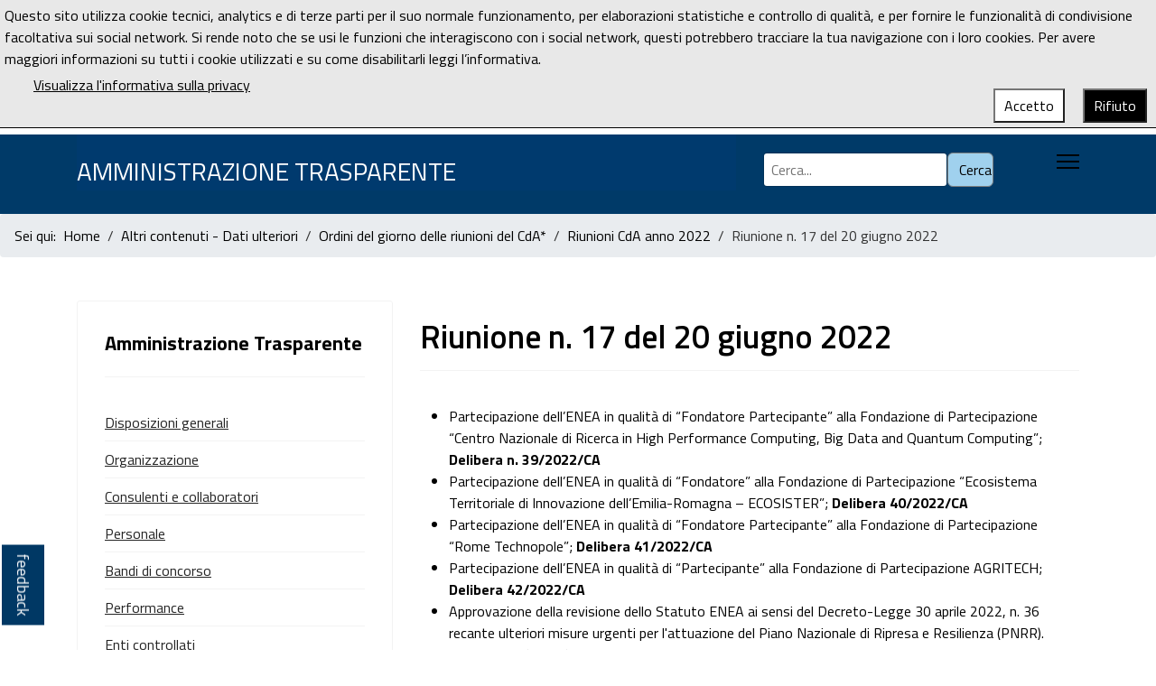

--- FILE ---
content_type: text/html; charset=utf-8
request_url: https://www.amministrazionetrasparente.enea.it/altri-contenuti-dati-ulteriori/ordini-del-giorno-delle-riunioni-del-cda/riunioni-cda-anno-2022/riunione-n-17-del-20-giugno-2022.html
body_size: 21764
content:

<!doctype html>
<html lang="it-it" dir="ltr">
	
  <head>
	<!-- Optimised with Easy Frontend SEO Free - Kubik-Rubik Joomla! Extensions - https://kubik-rubik.de/efseo-easy-frontend-seo -->
  	<!-- Start TAGZ: -->
  	<meta name="twitter:card" content="summary_large_image"/>
	<meta name="twitter:description" content="Altri contenuti - Dati ulteriori - Ordine del giorno delle riunioni del CdA"/>
	<meta name="twitter:title" content="Riunione n. 17 del 20 giugno 2022"/>
	<meta property="og:description" content="Altri contenuti - Dati ulteriori - Ordine del giorno delle riunioni del CdA"/>
	<meta property="og:title" content="Riunione n. 17 del 20 giugno 2022"/>
	<meta property="og:type" content="website"/>
	<meta property="og:url" content="https%3A%2F%2Fwww.amministrazionetrasparente.enea.it%2Faltri-contenuti-dati-ulteriori%2Fordini-del-giorno-delle-riunioni-del-cda%2Friunioni-cda-anno-2022%2Friunione-n-17-del-20-giugno-2022.html"/>
  	<!-- End TAGZ -->
  		
		
		<meta name="viewport" content="width=device-width, initial-scale=1, shrink-to-fit=no">
		<meta charset="utf-8" />
	<base href="https://www.amministrazionetrasparente.enea.it/altri-contenuti-dati-ulteriori/ordini-del-giorno-delle-riunioni-del-cda/riunioni-cda-anno-2022/riunione-n-17-del-20-giugno-2022.html" />
	<meta name="keywords" content="amministrazione, trasparente, enea" />
	<meta name="author" content="Antonella" />
	<meta name="robots" content="index, follow" />
	<meta name="language" content="italian" />
	<meta name="description" content="amministrazione trasparente enea" />
	<meta name="generator" content="Amministrazione Trasparente" />
	<title>Riunione n. 17 del 20 giugno 2022 - ENEA Amministrazione Trasparente</title>
	<link href="/images/enea.ico" rel="shortcut icon" type="image/vnd.microsoft.icon" />
	<link href="/components/com_sppagebuilder/assets/css/font-awesome-6.min.css?a436bee1e5ae414f98db7ca13adfd7c0" rel="stylesheet" />
	<link href="/components/com_sppagebuilder/assets/css/font-awesome-v4-shims.css?a436bee1e5ae414f98db7ca13adfd7c0" rel="stylesheet" />
	<link href="/components/com_sppagebuilder/assets/css/animate.min.css?a436bee1e5ae414f98db7ca13adfd7c0" rel="stylesheet" />
	<link href="/components/com_sppagebuilder/assets/css/sppagebuilder.css?a436bee1e5ae414f98db7ca13adfd7c0" rel="stylesheet" />
	<link href="//fonts.googleapis.com/css?family=Titillium Web:100,100i,200,200i,300,300i,400,400i,500,500i,600,600i,700,700i,800,800i,900,900i&subset=latin-ext&display=swap" rel="stylesheet" media="none" onload="media=&quot;all&quot;" />
	<link href="/templates/shaper_helixultimate/css/bootstrap.min.css" rel="stylesheet" />
	<link href="/plugins/system/helixultimate/assets/css/system-j3.min.css" rel="stylesheet" />
	<link href="/templates/shaper_helixultimate/css/font-awesome.min.css" rel="stylesheet" />
	<link href="/templates/shaper_helixultimate/css/v4-shims.min.css" rel="stylesheet" />
	<link href="/templates/shaper_helixultimate/css/template.css" rel="stylesheet" />
	<link href="/templates/shaper_helixultimate/css/presets/default.css" rel="stylesheet" />
	<link href="/media/plg_system_eprivacy/css/definitions.min.css?2d5d297b041127a92cbcc72f96e47f4e" rel="stylesheet" />
	<link href="/media/plg_system_eprivacy/css/ribbon.min.css?2d5d297b041127a92cbcc72f96e47f4e" rel="stylesheet" />
	<link href="/media/mod_rsform_feedback/css/style.css?2d5d297b041127a92cbcc72f96e47f4e" rel="stylesheet" />
	<link href="/media/jui/css/chosen.css?2d5d297b041127a92cbcc72f96e47f4e" rel="stylesheet" />
	<link href="/media/com_finder/css/finder.css?2d5d297b041127a92cbcc72f96e47f4e" rel="stylesheet" />
	<style>
.sp-page-builder .page-content #section-id-1591342416238{box-shadow:0 0 0 0 #ffffff;}.sp-page-builder .page-content #section-id-1591342416238{padding-top:20px;padding-right:0px;padding-bottom:0px;padding-left:0px;margin-top:0px;margin-right:0px;margin-bottom:0px;margin-left:0px;border-radius:0px;}.sp-page-builder .page-content #section-id-1591342416238.sppb-row-overlay{border-radius:0px;}#column-id-1591342416237{border-radius:0px;}#column-wrap-id-1591342416237{max-width:100%;flex-basis:100%;}@media (max-width:1199.98px) {#column-wrap-id-1591342416237{max-width:100%;flex-basis:100%;}}@media (max-width:991.98px) {#column-wrap-id-1591342416237{max-width:100%;flex-basis:100%;}}@media (max-width:767.98px) {#column-wrap-id-1591342416237{max-width:100%;flex-basis:100%;}}@media (max-width:575.98px) {#column-wrap-id-1591342416237{max-width:100%;flex-basis:100%;}}#column-id-1591342416237 .sppb-column-overlay{border-radius:0px;}#sppb-addon-1612519263986{box-shadow:0 0 0 0 #ffffff;}#sppb-addon-1612519263986{border-radius:0px;}#sppb-addon-wrapper-1612519263986{margin-top:0px;margin-right:0px;margin-bottom:30px;margin-left:0px;}.sp-page-builder .page-content #section-id-1588669744436{box-shadow:0 0 0 0 #ffffff;}.sp-page-builder .page-content #section-id-1588669744436{padding-top:50px;padding-right:0px;padding-bottom:0px;padding-left:0px;margin-top:0px;margin-right:0px;margin-bottom:0px;margin-left:0px;border-radius:0px;}.sp-page-builder .page-content #section-id-1588669744436.sppb-row-overlay{border-radius:0px;}#column-id-1588669744437{border-radius:0px;}#column-wrap-id-1588669744437{max-width:50%;flex-basis:50%;}@media (max-width:1199.98px) {#column-wrap-id-1588669744437{max-width:50%;flex-basis:50%;}}@media (max-width:991.98px) {#column-wrap-id-1588669744437{max-width:100%;flex-basis:100%;}}@media (max-width:767.98px) {#column-wrap-id-1588669744437{max-width:100%;flex-basis:100%;}}@media (max-width:575.98px) {#column-wrap-id-1588669744437{max-width:100%;flex-basis:100%;}}#column-id-1588669744437 .sppb-column-overlay{border-radius:0px;}#sppb-addon-1588669744445{box-shadow:0 0 0 0 #ffffff;}#sppb-addon-1588669744445{border-radius:0px;}#sppb-addon-wrapper-1588669744445{margin-top:0px;margin-right:0px;margin-bottom:0px;margin-left:0px;}@media (max-width:1199.98px) {#sppb-addon-wrapper-1588669744445{margin-top:0px;margin-right:0px;margin-bottom:20px;margin-left:0px;}}@media (max-width:991.98px) {#sppb-addon-wrapper-1588669744445{margin-top:0px;margin-right:0px;margin-bottom:20px;margin-left:0px;}}@media (max-width:767.98px) {#sppb-addon-wrapper-1588669744445{margin-top:0px;margin-right:0px;margin-bottom:10px;margin-left:0px;}}@media (max-width:575.98px) {#sppb-addon-wrapper-1588669744445{margin-top:0px;margin-right:0px;margin-bottom:10px;margin-left:0px;}}#column-wrap-id-1588669744440{max-width:50%;flex-basis:50%;}@media (max-width:1199.98px) {#column-wrap-id-1588669744440{max-width:50%;flex-basis:50%;}}@media (max-width:991.98px) {#column-wrap-id-1588669744440{max-width:100%;flex-basis:100%;}}@media (max-width:767.98px) {#column-wrap-id-1588669744440{max-width:100%;flex-basis:100%;}}@media (max-width:575.98px) {#column-wrap-id-1588669744440{max-width:100%;flex-basis:100%;}}#sppb-addon-1588669744450{box-shadow:0 0 0 0 #ffffff;}#sppb-addon-1588669744450{border-radius:0px;}#sppb-addon-wrapper-1588669744450{margin-top:0px;margin-right:0px;margin-bottom:0px;margin-left:0px;}@media (max-width:1199.98px) {#sppb-addon-wrapper-1588669744450{margin-top:0px;margin-right:0px;margin-bottom:20px;margin-left:0px;}}@media (max-width:991.98px) {#sppb-addon-wrapper-1588669744450{margin-top:0px;margin-right:0px;margin-bottom:20px;margin-left:0px;}}@media (max-width:767.98px) {#sppb-addon-wrapper-1588669744450{margin-top:0px;margin-right:0px;margin-bottom:10px;margin-left:0px;}}@media (max-width:575.98px) {#sppb-addon-wrapper-1588669744450{margin-top:0px;margin-right:0px;margin-bottom:10px;margin-left:0px;}}
 .cloaked_email span:before { content: attr(data-ep-afe53); } .cloaked_email span:after { content: attr(data-ep-b4209); } 
/* offcanvas menu */
.offcanvas-menu .offcanvas-inner .sp-module ul > li a,  offcanvas-menu .offcanvas-inner .sp-module ul > li span {
    color: #000000;
}
.offcanvas-menu .offcanvas-inner .sp-module ul > li a:hover  {
   background-color: #CCCCCC;
}

/*titolo dell'accordion*/
.sppb-panel-title { 
    font-size: 16px;
  font-weight:normal;
 }
.fas {margin-right: 12px;}
.far {margin-right: 12px;}


/*ELEMENTO INVISIBLE*/
.element-invisible {
	position: absolute;
	padding: 0;
	margin: 0;
	border: 0;
	height: 1px;
	width: 1px;
	overflow: hidden;
}
.element-invisible:focus {
	width: auto;
	height: auto;
	overflow: auto;
	background: #eee;
	color: #000;
	padding: 1em;
}
.element-invisible:active {
	width: auto;
	height: auto;
	overflow: auto;
	background: #eee;
	color: #000;
	padding: 1em;
}

/*FEEDBACK*/
.feedback-container.feedback-position-left {
    top: 90%;
	z-index:50;}
/*FEEDBACK-Fine*/

/*ACCESSIBILITA*/
/*data visualizzazione blog*/
.sppb-addon-articles .sppb-article-meta>span {
color: #000000;
}
/*breadcrumb*/
.breadcrumb .breadcrumb-item.active, .breadcrumb-item + .breadcrumb-item::before {
    color:  #333333;
}
/*paginazione*/
.pagination .page-item.active .page-link {
color:#ffffff;
background-color:#053a6a;
border-color:#053a6a;
}
/*bottone stampa*/
.btn-outline-secondary {
    color: #53595F;
    border-color: #53595F;
}
/*Sottolineato nei link*/
#sp-main-body a, .page-content a {
   text-decoration: underline;
}
/*ACCESSIBILITA-Fine*/

/*NASCONDERE BADGE ARTICOLI*/
span.badge.bg-danger.featured-article-badge {
    display: none;
}
/*NASCONDERE BADGE ARTICOLI-Fine*/

/*PERSONALIZZAZIONE*/
.article-header h1 {
    border-bottom: 1px solid #f3f3f3;
    padding-bottom: 16px;
}

/* spazio contenuto */
#sp-main-body {
    padding: 50px 0px 20px 0px;
}
/*indentare il sottomenù*/

ul.menu-child li {
    margin-left: 8px;
    font-size: 13px;
}

.active > a {
border-bottom: 2px solid #717171;
}


/*per alzare il menù laterale*/
#sp-left  {
    margin-top: -18px;
margin-bottom: 20px;
}

.sppb-panel-title {
        color: #000000;
}
.right{text-align:right;}body{font-family: 'Titillium Web', sans-serif;font-size: 16px;color: #000000;text-decoration: none;}
h1{font-family: 'Titillium Web', sans-serif;font-size: 22px;font-weight: 600;color: #000000;text-decoration: none;}
h2{font-family: 'Titillium Web', sans-serif;font-size: 20px;font-weight: 600;color: #000000;text-decoration: none;}
h3{font-family: 'Titillium Web', sans-serif;font-size: 18px;font-weight: 600;color: #000000;text-decoration: none;}
h4{font-family: 'Titillium Web', sans-serif;font-size: 16px;font-weight: 600;color: #000000;text-decoration: none;}
h5{font-family: 'Titillium Web', sans-serif;font-size: 14px;font-weight: 600;color: #000000;text-decoration: none;}
h6{font-family: 'Titillium Web', sans-serif;font-size: 12px;font-weight: 600;color: #000000;text-decoration: none;}
.logo-image {height:60px;}.logo-image-phone {height:60px;}#sp-top{ background-color:#003a68;color:#ffffff; }#sp-top a{color:#ffffff;}#sp-top a:hover{color:#ffffff;}#sp-logo-session{ padding:5px 30px; }#sp-menu{ background-color:#003A68; }#sp-footer{ background-color:#f2f2f2;color:#000000; }.activebar-container {
background-color:#e8e8e8;
border-bottom:1px solid #000000;
color:#000;
}
.activebar-container p {
margin:5px;
text-align:left;
}
.activebar-container button {
float:right;
clear:none;
margin:5px 10px;
padding:5px 10px;
}
.activebar-container button.decline {
color:#fff;
background-color:#000000;
}
.activebar-container button.accept {
color:#000;
background-color:#ffffff;
}
.activebar-container ul.links,.activebar-container ul.links li {
display:block;
}
.activebar-container ul.links li {
margin:0 5px;
float:left;
clear:none;
}
.activebar-container ul.links li a {
    color: #000000;
    text-decoration:underline;
}
.activebar-container ul.links li a:hover {
    color: #202020;
    text-decoration: none;
}
#feedback-125 a {
	background-color: #003864;
	border: solid 2px #ffffff;
	color: #ffffff;
	font-size: 18px;
}
@media(min-width: 1400px) {.sppb-row-container { max-width: 1320px; }}@media(min-width: 1400px) {.sppb-row-container { max-width: 1320px; }}@media(min-width: 1400px) {.sppb-row-container { max-width: 1320px; }}@media(min-width: 1400px) {.sppb-row-container { max-width: 1320px; }}@media(min-width: 1400px) {.sppb-row-container { max-width: 1320px; }}:root {--sppb-topbar-bg-color: #333333;--sppb-topbar-text-color: #aaaaaa;--sppb-header-bg-color: #ffffff;--sppb-logo-text-color: #0345bf;--sppb-menu-text-color: #252525;--sppb-menu-text-hover-color: #0345bf;--sppb-menu-text-active-color: #0345bf;--sppb-menu-dropdown-bg-color: #ffffff;--sppb-menu-dropdown-text-color: #252525;--sppb-menu-dropdown-text-hover-color: #0345bf;--sppb-menu-dropdown-text-active-color: #0345bf;--sppb-offcanvas-menu-icon-color: #000000;--sppb-offcanvas-menu-bg-color: #ffffff;--sppb-offcanvas-menu-items-and-items-color: #252525;--sppb-offcanvas-menu-active-menu-item-color: #0345bf;--sppb-text-color: #252525;--sppb-bg-color: #ffffff;--sppb-link-color: #000000;--sppb-link-hover-color: #044cd0;--sppb-footer-bg-color: #f2f2f2;--sppb-footer-text-color: #000000;--sppb-footer-link-color: #575757;--sppb-footer-link-hover-color: #555555}
	</style>
	<script type="application/json" class="joomla-script-options new">{"data":{"breakpoints":{"tablet":991,"mobile":480},"header":{"stickyOffset":"100"}},"csrf.token":"75684def13f5a9fa22888b668b3b9fdc","system.paths":{"root":"","base":""},"joomla.jtext":{"PLG_SYS_EPRIVACY_JSMESSAGE":"Cliccando su OK, accetti i cookie.","PLG_SYS_EPRIVACY_MESSAGE":"Questo sito utilizza cookie tecnici, analytics e di terze parti per il suo normale funzionamento, per elaborazioni statistiche e controllo di qualit\u00e0, e per fornire le funzionalit\u00e0 di condivisione facoltativa sui social network. Si rende noto che se usi le funzioni che interagiscono con i social network, questi potrebbero tracciare la tua navigazione con i loro cookies. Per avere maggiori informazioni su tutti i cookie utilizzati e su come disabilitarli  leggi l\u2019informativa.","PLG_SYS_EPRIVACY_TH_COOKIENAME":"Nome del cookie","PLG_SYS_EPRIVACY_TH_COOKIEDOMAIN":"Dominio","PLG_SYS_EPRIVACY_TH_COOKIEDESCRIPTION":"Descrizione","PLG_SYS_EPRIVACY_TD_SESSIONCOOKIE":"Cookie di sessione","PLG_SYS_EPRIVACY_TD_SESSIONCOOKIE_DESC":"Il cookie di sessione \u00e8 necessario per l'autenticazione, il tracciamento delle preferenze e altre funzioni necessarie per la corretta interazione con questo sito web.  Il nome del cookie di sessione viene generato in modo casuale.","PLG_SYS_EPRIVACY_POLICYTEXT":"Visualizza l'informativa sulla privacy","PLG_SYS_EPRIVACY_LAWLINK_TEXT":"Visualizza la direttiva e-privacy","PLG_SYS_EPRIVACY_GDPRLINK_TEXT":"Visualizza la documentazione GDPR","PLG_SYS_EPRIVACY_AGREE":"Accetto","PLG_SYS_EPRIVACY_DECLINE":"Rifiuto","PLG_SYS_EPRIVACY_CONFIRMUNACCEPT":"L'esecuzione di questa azione rimuover\u00e0 tutti i cookie impostati da questo sito web.  I cookie di terze parti non comunicheranno pi\u00f9 con i rispettivi siti, ma non possono essere rimossi da questo sito web e devono essere rimossi manualmente.\n\nSei sicuro di voler disabilitare e rimuovere i cookie?"},"plg_system_eprivacy":{"displaytype":"ribbon","autoopen":true,"accepted":false,"root":"\/index.php","cookies":{"sessioncookie":false,"accepted":[]},"cookie":{"domain":".www.amministrazionetrasparente.enea.it","path":null},"loginlinks":[],"country":"not detected","cookieregex":[],"policyurl":"\/privacy.html","policytarget":"_self","agreeclass":"","declineclass":"","lawlink":[]}}</script>
	<script src="/media/jui/js/jquery.min.js?2d5d297b041127a92cbcc72f96e47f4e"></script>
	<script src="/media/jui/js/jquery-noconflict.js?2d5d297b041127a92cbcc72f96e47f4e"></script>
	<script src="/media/jui/js/jquery-migrate.min.js?2d5d297b041127a92cbcc72f96e47f4e"></script>
	<script src="/components/com_sppagebuilder/assets/js/jquery.parallax.js?a436bee1e5ae414f98db7ca13adfd7c0"></script>
	<script src="/components/com_sppagebuilder/assets/js/sppagebuilder.js?a436bee1e5ae414f98db7ca13adfd7c0" defer></script>
	<script src="/components/com_sppagebuilder/assets/js/addons/text_block.js"></script>
	<script src="/templates/shaper_helixultimate/js/bootstrap.bundle.min.js"></script>
	<script src="/templates/shaper_helixultimate/js/main.js"></script>
	<script src="/media/plg_system_eprivacy/js/base64.min.js?2d5d297b041127a92cbcc72f96e47f4e"></script>
	<script src="/media/plg_system_eprivacy/js/eprivacy.class.min.js?2d5d297b041127a92cbcc72f96e47f4e"></script>
	<script src="/media/system/js/core.js?2d5d297b041127a92cbcc72f96e47f4e"></script>
	<script src="/media/jui/js/chosen.jquery.min.js?2d5d297b041127a92cbcc72f96e47f4e"></script>
	<script>

 window.RegularLabs=window.RegularLabs||{};window.RegularLabs.EmailProtector=window.RegularLabs.EmailProtector||{unCloak:function(e,g){document.querySelectorAll("."+e).forEach(function(a){var f="",c="";a.className=a.className.replace(" "+e,"");a.querySelectorAll("span").forEach(function(d){for(name in d.dataset)0===name.indexOf("epA")&&(f+=d.dataset[name]),0===name.indexOf("epB")&&(c=d.dataset[name]+c)});if(c){var b=a.nextElementSibling;b&&"script"===b.tagName.toLowerCase()&&b.parentNode.removeChild(b);b=f+c;g?(a.parentNode.href="mailto:"+b,a.parentNode.removeChild(a)):a.innerHTML=b}})}}; 
template="shaper_helixultimate";
				document.addEventListener("DOMContentLoaded", () =>{
					window.htmlAddContent = window?.htmlAddContent || "";
					if (window.htmlAddContent) {
        				document.body.insertAdjacentHTML("beforeend", window.htmlAddContent);
					}
				});
			jQuery(document).ready(function ($) {
			var stickyParentNav;
			
			function sppbStickyIt() {
				var	stickyParentNav = $("[data-sticky-it-nav='true']").parents(".sppb-section");
				
				if (typeof stickyParentNav === "undefined" || stickyParentNav.length == 0) {
					return;
				}
	
				var pos = stickyParentNav.offset();
				var stickyParentNavWrap = stickyParentNav.parents(".sppb-sticky-wrap-nav");
	
				if (stickyParentNavWrap.hasClass("sppb-sticky-wrap-nav")) {
					pos = stickyParentNavWrap.offset();
				}
	
				if (window.scrollY >= pos.top && !stickyParentNav.hasClass("sppb-sticky-it")) {
					stickyParentNav.wrap(
						'<div class="sppb-sticky-wrap-nav" style="height:' + stickyParentNav.outerHeight() + 'px;"></div>'
					);
					stickyParentNav.addClass("sppb-sticky-it");
				} else if (window.scrollY < pos.top && stickyParentNav.hasClass("sppb-sticky-it")) {
					stickyParentNav.removeClass("sppb-sticky-it");
					stickyParentNav.unwrap();
				}
			}
	
			$(window).on("scroll resize", function() {
				sppbStickyIt();
			});
			
			sppbStickyIt();
		});jQuery(document).ready(function ($) {
			var stickyParentNav;
			
			function sppbStickyIt() {
				var	stickyParentNav = $("[data-sticky-it-nav='true']").parents(".sppb-section");
				
				if (typeof stickyParentNav === "undefined" || stickyParentNav.length == 0) {
					return;
				}
	
				var pos = stickyParentNav.offset();
				var stickyParentNavWrap = stickyParentNav.parents(".sppb-sticky-wrap-nav");
	
				if (stickyParentNavWrap.hasClass("sppb-sticky-wrap-nav")) {
					pos = stickyParentNavWrap.offset();
				}
	
				if (window.scrollY >= pos.top && !stickyParentNav.hasClass("sppb-sticky-it")) {
					stickyParentNav.wrap(
						'<div class="sppb-sticky-wrap-nav" style="height:' + stickyParentNav.outerHeight() + 'px;"></div>'
					);
					stickyParentNav.addClass("sppb-sticky-it");
				} else if (window.scrollY < pos.top && stickyParentNav.hasClass("sppb-sticky-it")) {
					stickyParentNav.removeClass("sppb-sticky-it");
					stickyParentNav.unwrap();
				}
			}
	
			$(window).on("scroll resize", function() {
				sppbStickyIt();
			});
			
			sppbStickyIt();
		});
	jQuery(function ($) {
		initChosen();
		$("body").on("subform-row-add", initChosen);

		function initChosen(event, container)
		{
			container = container || document;
			$(container).find(".advancedSelect").chosen({"disable_search_threshold":10,"search_contains":true,"allow_single_deselect":true,"placeholder_text_multiple":"Scrivi o seleziona alcune opzioni","placeholder_text_single":"Seleziona un'opzione","no_results_text":"Nessun risultato"});
		}
	});
	
jQuery(document).ready(function() {
	var value, searchword = jQuery('#mod-finder-searchword112');

		// Get the current value.
		value = searchword.val();

		// If the current value equals the default value, clear it.
		searchword.on('focus', function ()
		{
			var el = jQuery(this);

			if (el.val() === 'Cerca...')
			{
				el.val('');
			}
		});

		// If the current value is empty, set the previous value.
		searchword.on('blur', function ()
		{
			var el = jQuery(this);

			if (!el.val())
			{
				el.val(value);
			}
		});

		jQuery('#mod-finder-searchform112').on('submit', function (e)
		{
			e.stopPropagation();
			var advanced = jQuery('#mod-finder-advanced112');

			// Disable select boxes with no value selected.
			if (advanced.length)
			{
				advanced.find('select').each(function (index, el)
				{
					var el = jQuery(el);

					if (!el.val())
					{
						el.attr('disabled', 'disabled');
					}
				});
			}
		});}); 
	</script>
<!-- Matomo -->
<script type="text/javascript">
  var _paq = window._paq = window._paq || [];
  /* tracker methods like "setCustomDimension" should be called before "trackPageView" */
  _paq.push(['trackPageView']);
  _paq.push(['enableLinkTracking']);
  (function() {
    var u="https://ingestion.webanalytics.italia.it/";
    _paq.push(['setTrackerUrl', u+'matomo.php']);
    _paq.push(['setSiteId', '6vqElm6pQO']);
    var d=document, g=d.createElement('script'), s=d.getElementsByTagName('script')[0];
    g.type='text/javascript'; g.async=true; g.src=u+'matomo.js'; s.parentNode.insertBefore(g,s);
  })();
</script>
<!-- End Matomo Code -->
			</head>
	<body class="site helix-ultimate hu com_content com-content view-article layout-default task-none itemid-907 it-it ltr sticky-header layout-fluid offcanvas-init offcanvs-position-right">

		
					<div class="sp-pre-loader">
				<div class='sp-loader-circle'></div>			</div>
		
		<div class="body-wrapper">
			<div class="body-innerwrapper">
								
<section id="sp-top" >

						<div class="container">
				<div class="container-inner">
			
	
<div class="row">
	<div id="sp-top1" class="col-lg-12 "><div class="sp-column "><div class="sp-module "><div class="sp-module-content"><div class="mod-sppagebuilder  sp-page-builder" data-module_id="108">
	<div class="page-content">
		<section id="section-id-1613651466508" class="sppb-section" ><div class="sppb-row-container"><div class="sppb-row"><div class="sppb-col-md-6 sppb-col-sm-1 sppb-col-xs-4  " id="column-wrap-id-1613651466507"><div id="column-id-1613651466507" class="sppb-column " ><div class="sppb-column-addons"><div id="sppb-addon-wrapper-1613723783821" class="sppb-addon-wrapper  addon-root-text-block"><div id="sppb-addon-1613723783821" class="clearfix  "     ><div class="sppb-addon sppb-addon-text-block " ><div class="sppb-addon-content  "><p><a href="https://www.enea.it/it" target="_blank" rel="noopener" title="Collegamento esterno al sito ufficiale dell'Agenzia">ENEA.it</a></p></div></div><style type="text/css">#sppb-addon-1613723783821{
box-shadow: 0 0 0 0 #ffffff;
}#sppb-addon-1613723783821{
color: #ffffff;
border-radius: 0px;
padding-top: 5px;
padding-right: 5px;
padding-bottom: 5px;
padding-left: 5px;
}
@media (max-width: 1199.98px) {#sppb-addon-1613723783821{}}
@media (max-width: 991.98px) {#sppb-addon-1613723783821{}}
@media (max-width: 767.98px) {#sppb-addon-1613723783821{}}
@media (max-width: 575.98px) {#sppb-addon-1613723783821{}}#sppb-addon-wrapper-1613723783821{
margin-top: 0px;
margin-right: 0px;
margin-bottom: 0px;
margin-left: 0px;
}
@media (max-width: 1199.98px) {#sppb-addon-wrapper-1613723783821{}}
@media (max-width: 991.98px) {#sppb-addon-wrapper-1613723783821{}}
@media (max-width: 767.98px) {#sppb-addon-wrapper-1613723783821{}}
@media (max-width: 575.98px) {#sppb-addon-wrapper-1613723783821{}}#sppb-addon-1613723783821 a {
	color: #ffffff;
}
#sppb-addon-1613723783821 .sppb-addon-title{
}</style><style type="text/css">#sppb-addon-1613723783821 .sppb-addon-text-block{
}#sppb-addon-1613723783821 .sppb-addon-text-block .sppb-addon-content{
}
@media (max-width: 1199.98px) {#sppb-addon-1613723783821 .sppb-addon-text-block .sppb-addon-content{}}
@media (max-width: 991.98px) {#sppb-addon-1613723783821 .sppb-addon-text-block .sppb-addon-content{}}
@media (max-width: 767.98px) {#sppb-addon-1613723783821 .sppb-addon-text-block .sppb-addon-content{}}
@media (max-width: 575.98px) {#sppb-addon-1613723783821 .sppb-addon-text-block .sppb-addon-content{}}#sppb-addon-1613723783821 .sppb-textblock-column{
}</style></div></div></div></div></div><div class="sppb-col-md-6 sppb-col-sm-4 sppb-col-xs-6  " id="column-wrap-id-1613656630395"><div id="column-id-1613656630395" class="sppb-column " ><div class="sppb-column-addons"><div id="sppb-addon-wrapper-1613656630388" class="sppb-addon-wrapper  addon-root-button"><div id="sppb-addon-1613656630388" class="clearfix  "     ><div class="sppb-button-wrapper"><a href="https://www.intranet.enea.it/"   id="btn-1613656630388"  class="sppb-btn  sppb-btn-link sppb-btn-rounded"><i class="fas fa-users-cog" aria-hidden="true"></i> Intranet ENEA</a></div><style type="text/css">#sppb-addon-1613656630388 .sppb-btn{
box-shadow: 0 0 0 0 #ffffff;
}#sppb-addon-1613656630388{
border-radius: 0px;
}
@media (max-width: 1199.98px) {#sppb-addon-1613656630388{}}
@media (max-width: 991.98px) {#sppb-addon-1613656630388{}}
@media (max-width: 767.98px) {#sppb-addon-1613656630388{}}
@media (max-width: 575.98px) {#sppb-addon-1613656630388{}}#sppb-addon-wrapper-1613656630388{
margin-top: 0px;
margin-right: 0px;
margin-bottom: 0px;
margin-left: 0px;
}
@media (max-width: 1199.98px) {#sppb-addon-wrapper-1613656630388{}}
@media (max-width: 991.98px) {#sppb-addon-wrapper-1613656630388{}}
@media (max-width: 767.98px) {#sppb-addon-wrapper-1613656630388{}}
@media (max-width: 575.98px) {#sppb-addon-wrapper-1613656630388{}}#sppb-addon-1613656630388 .sppb-addon-title{
}</style><style type="text/css">#sppb-addon-1613656630388 #btn-1613656630388.sppb-btn-link{
}#sppb-addon-1613656630388 #btn-1613656630388.sppb-btn-link{
font-size: 16px;
}
@media (max-width: 1199.98px) {#sppb-addon-1613656630388 #btn-1613656630388.sppb-btn-link{}}
@media (max-width: 991.98px) {#sppb-addon-1613656630388 #btn-1613656630388.sppb-btn-link{}}
@media (max-width: 767.98px) {#sppb-addon-1613656630388 #btn-1613656630388.sppb-btn-link{}}
@media (max-width: 575.98px) {#sppb-addon-1613656630388 #btn-1613656630388.sppb-btn-link{}}#sppb-addon-1613656630388 #btn-1613656630388.sppb-btn-custom:hover{
}#sppb-addon-1613656630388 #btn-1613656630388.sppb-btn-link{
text-decoration:none;border-radius: 0;
color: #ffffff;
}#sppb-addon-1613656630388 #btn-1613656630388.sppb-btn-link:hover,#sppb-addon-1613656630388 #btn-1613656630388.sppb-btn-link:focus{
}#sppb-addon-1613656630388 .sppb-btn i{
margin-top: 0px;
margin-right: 0px;
margin-bottom: 0px;
margin-left: 0px;
}
@media (max-width: 1199.98px) {#sppb-addon-1613656630388 .sppb-btn i{}}
@media (max-width: 991.98px) {#sppb-addon-1613656630388 .sppb-btn i{}}
@media (max-width: 767.98px) {#sppb-addon-1613656630388 .sppb-btn i{}}
@media (max-width: 575.98px) {#sppb-addon-1613656630388 .sppb-btn i{}}#sppb-addon-1613656630388 .sppb-button-wrapper{
text-align: left;
}</style></div></div></div></div></div></div></div></section><style type="text/css">.sp-page-builder .page-content #section-id-1559551599922{padding-top:0px;padding-right:0px;padding-bottom:0px;padding-left:0px;margin-top:0px;margin-right:0px;margin-bottom:0px;margin-left:0px;}#column-id-1559551599919{border-radius:0px;}#column-wrap-id-1559551599919{max-width:33.333333333333%;flex-basis:33.333333333333%;}@media (max-width:1199.98px) {#column-wrap-id-1559551599919{max-width:33.333333333333%;flex-basis:33.333333333333%;}}@media (max-width:991.98px) {#column-wrap-id-1559551599919{max-width:100%;flex-basis:100%;}}@media (max-width:767.98px) {#column-wrap-id-1559551599919{max-width:100%;flex-basis:100%;}}@media (max-width:575.98px) {#column-wrap-id-1559551599919{max-width:100%;flex-basis:100%;}}#column-id-1559551599919 .sppb-column-overlay{border-radius:0px;}#column-id-1559551599920{border-radius:0px;}#column-wrap-id-1559551599920{max-width:33.333333333333%;flex-basis:33.333333333333%;}@media (max-width:1199.98px) {#column-wrap-id-1559551599920{max-width:33.333333333333%;flex-basis:33.333333333333%;}}@media (max-width:991.98px) {#column-wrap-id-1559551599920{max-width:100%;flex-basis:100%;}}@media (max-width:767.98px) {#column-wrap-id-1559551599920{max-width:100%;flex-basis:100%;}}@media (max-width:575.98px) {#column-wrap-id-1559551599920{max-width:100%;flex-basis:100%;}}#column-id-1559551599920 .sppb-column-overlay{border-radius:0px;}#column-id-1559551599921{border-radius:0px;}#column-wrap-id-1559551599921{max-width:8.3333333333333%;flex-basis:8.3333333333333%;}@media (max-width:1199.98px) {#column-wrap-id-1559551599921{max-width:8.3333333333333%;flex-basis:8.3333333333333%;}}@media (max-width:991.98px) {#column-wrap-id-1559551599921{max-width:100%;flex-basis:100%;}}@media (max-width:767.98px) {#column-wrap-id-1559551599921{max-width:100%;flex-basis:100%;}}@media (max-width:575.98px) {#column-wrap-id-1559551599921{max-width:100%;flex-basis:100%;}}#column-id-1559551599921 .sppb-column-overlay{border-radius:0px;}#column-wrap-id-1616487883410{max-width:25%;flex-basis:25%;}@media (max-width:1199.98px) {#column-wrap-id-1616487883410{max-width:25%;flex-basis:25%;}}@media (max-width:991.98px) {#column-wrap-id-1616487883410{max-width:100%;flex-basis:100%;}}@media (max-width:767.98px) {#column-wrap-id-1616487883410{max-width:100%;flex-basis:100%;}}@media (max-width:575.98px) {#column-wrap-id-1616487883410{max-width:100%;flex-basis:100%;}}.sp-page-builder .page-content #section-id-1588594764579{box-shadow:0 0 0 0 #ffffff;}.sp-page-builder .page-content #section-id-1588594764579{padding-top:20px;padding-right:0px;padding-bottom:0px;padding-left:0px;margin-top:0px;margin-right:0px;margin-bottom:0px;margin-left:0px;border-radius:0px;}.sp-page-builder .page-content #section-id-1588594764579.sppb-row-overlay{border-radius:0px;}#column-id-1588594764578{border-radius:0px;}#column-wrap-id-1588594764578{max-width:100%;flex-basis:100%;}@media (max-width:1199.98px) {#column-wrap-id-1588594764578{max-width:100%;flex-basis:100%;}}@media (max-width:991.98px) {#column-wrap-id-1588594764578{max-width:100%;flex-basis:100%;}}@media (max-width:767.98px) {#column-wrap-id-1588594764578{max-width:100%;flex-basis:100%;}}@media (max-width:575.98px) {#column-wrap-id-1588594764578{max-width:100%;flex-basis:100%;}}#column-id-1588594764578 .sppb-column-overlay{border-radius:0px;}.sp-page-builder .page-content #section-id-1559116136633{background-color:#003a6e;}.sp-page-builder .page-content #section-id-1559116136633{padding-top:20px;padding-right:0px;padding-bottom:0px;padding-left:0px;margin-top:0px;margin-right:0px;margin-bottom:0px;margin-left:0px;}#column-id-1559116136632{border-radius:0px;}#column-wrap-id-1559116136632{max-width:100%;flex-basis:100%;}@media (max-width:1199.98px) {#column-wrap-id-1559116136632{max-width:100%;flex-basis:100%;}}@media (max-width:991.98px) {#column-wrap-id-1559116136632{max-width:100%;flex-basis:100%;}}@media (max-width:767.98px) {#column-wrap-id-1559116136632{max-width:100%;flex-basis:100%;}}@media (max-width:575.98px) {#column-wrap-id-1559116136632{max-width:100%;flex-basis:100%;}}#column-id-1559116136632 .sppb-column-overlay{border-radius:0px;}.sp-page-builder .page-content #section-id-1612427028055{box-shadow:0 0 0 0 #ffffff;}.sp-page-builder .page-content #section-id-1612427028055{padding-top:0px;padding-right:0px;padding-bottom:0px;padding-left:0px;margin-top:0px;margin-right:0px;margin-bottom:0px;margin-left:0px;border-radius:0px;}.sp-page-builder .page-content #section-id-1612427028055.sppb-row-overlay{border-radius:0px;}#column-id-1612427028071{border-radius:0px;}#column-wrap-id-1612427028071{max-width:100%;flex-basis:100%;}@media (max-width:1199.98px) {#column-wrap-id-1612427028071{max-width:100%;flex-basis:100%;}}@media (max-width:991.98px) {#column-wrap-id-1612427028071{max-width:100%;flex-basis:100%;}}@media (max-width:767.98px) {#column-wrap-id-1612427028071{max-width:100%;flex-basis:100%;}}@media (max-width:575.98px) {#column-wrap-id-1612427028071{max-width:100%;flex-basis:100%;}}#column-id-1612427028071 .sppb-column-overlay{border-radius:0px;}.sp-page-builder .page-content #section-id-1613651466508{box-shadow:0 0 0 0 #ffffff;}.sp-page-builder .page-content #section-id-1613651466508{padding-top:5px;padding-right:0px;padding-bottom:0px;padding-left:0px;margin-top:0px;margin-right:0px;margin-bottom:0px;margin-left:0px;border-radius:0px;}.sp-page-builder .page-content #section-id-1613651466508.sppb-row-overlay{border-radius:0px;}#column-id-1613651466507{border-radius:0px;}#column-wrap-id-1613651466507{max-width:50%;flex-basis:50%;}@media (max-width:1199.98px) {#column-wrap-id-1613651466507{max-width:8.3333333333333%;flex-basis:8.3333333333333%;}}@media (max-width:991.98px) {#column-wrap-id-1613651466507{max-width:8.3333333333333%;flex-basis:8.3333333333333%;}}@media (max-width:767.98px) {#column-wrap-id-1613651466507{max-width:33.333333333333%;flex-basis:33.333333333333%;}}@media (max-width:575.98px) {#column-wrap-id-1613651466507{max-width:33.333333333333%;flex-basis:33.333333333333%;}}#column-id-1613651466507 .sppb-column-overlay{border-radius:0px;}#column-wrap-id-1613656630395{max-width:50%;flex-basis:50%;}@media (max-width:1199.98px) {#column-wrap-id-1613656630395{max-width:33.333333333333%;flex-basis:33.333333333333%;}}@media (max-width:991.98px) {#column-wrap-id-1613656630395{max-width:33.333333333333%;flex-basis:33.333333333333%;}}@media (max-width:767.98px) {#column-wrap-id-1613656630395{max-width:50%;flex-basis:50%;}}@media (max-width:575.98px) {#column-wrap-id-1613656630395{max-width:50%;flex-basis:50%;}}</style>	</div>
</div></div></div></div></div></div>
							</div>
			</div>
			
	</section>

<section id="sp-logo-session" >

						<div class="container">
				<div class="container-inner">
			
	
<div class="row">
	<div id="sp-logo" class="col-12 col-sm-2 col-lg-2 "><div class="sp-column "><div class="logo"><a href="/">
				<img class='logo-image '
					srcset='https://www.amministrazionetrasparente.enea.it/images/headers/logoenea1.png 1x'
					src='https://www.amministrazionetrasparente.enea.it/images/headers/logoenea1.png'
					height='60px'
					alt='ENEA Amministrazione Trasparente'
				/>
				</a></div></div></div><div id="sp-title" class="col-12 col-sm-10 col-lg-10 "><div class="sp-column "><div class="sp-module "><div class="sp-module-content"><div class="mod-sppagebuilder  sp-page-builder" data-module_id="109">
	<div class="page-content">
		<section id="section-id-1612427028055" class="sppb-section sppb-section-content-center" ><div class="sppb-row-container"><div class="sppb-row sppb-align-center"><div class="sppb-col-md-12  " id="column-wrap-id-1612427028071"><div id="column-id-1612427028071" class="sppb-column " ><div class="sppb-column-addons"><div id="sppb-addon-wrapper-1612427028072" class="sppb-addon-wrapper  addon-root-heading"><div id="sppb-addon-1612427028072" class="clearfix  "     ><div class="sppb-addon sppb-addon-header centertitle"><p class="sppb-addon-title">Agenzia nazionale per le nuove tecnologie,  l'energia e lo sviluppo economico sostenibile</p></div><style type="text/css">#sppb-addon-1612427028072{
box-shadow: 0 0 0 0 #ffffff;
}#sppb-addon-1612427028072{
color: #040404;
border-radius: 0px;
padding-top: 0px;
padding-right: 0px;
padding-bottom: 0px;
padding-left: 0px;
}
@media (max-width: 1199.98px) {#sppb-addon-1612427028072{}}
@media (max-width: 991.98px) {#sppb-addon-1612427028072{}}
@media (max-width: 767.98px) {#sppb-addon-1612427028072{}}
@media (max-width: 575.98px) {#sppb-addon-1612427028072{}}#sppb-addon-wrapper-1612427028072{
margin-top: 15px;
margin-right: 0px;
margin-bottom: 0px;
margin-left: 0px;
}
@media (max-width: 1199.98px) {#sppb-addon-wrapper-1612427028072{}}
@media (max-width: 991.98px) {#sppb-addon-wrapper-1612427028072{}}
@media (max-width: 767.98px) {#sppb-addon-wrapper-1612427028072{}}
@media (max-width: 575.98px) {#sppb-addon-wrapper-1612427028072{}}#sppb-addon-1612427028072 .sppb-addon-title{
}@media (max-width: 576px){#sppb-addon-1612427028072 .centertitle{text-align:center;}}</style><style type="text/css">#sppb-addon-1612427028072 .sppb-addon-header .sppb-addon-title{
font-weight: 500;
font-size: 24px;
}
@media (max-width: 1199.98px) {#sppb-addon-1612427028072 .sppb-addon-header .sppb-addon-title{font-size: 18px;}}
@media (max-width: 991.98px) {#sppb-addon-1612427028072 .sppb-addon-header .sppb-addon-title{font-size: 18px;}}
@media (max-width: 767.98px) {#sppb-addon-1612427028072 .sppb-addon-header .sppb-addon-title{font-size: 16px;}}
@media (max-width: 575.98px) {#sppb-addon-1612427028072 .sppb-addon-header .sppb-addon-title{font-size: 16px;}}#sppb-addon-1612427028072 .sppb-addon.sppb-addon-header{
text-align: left;
}#sppb-addon-1612427028072 .sppb-addon-header .sppb-addon-title{
margin-top: 0px;
margin-right: 0px;
margin-bottom: 0px;
margin-left: 0px;
padding-top: 0px;
padding-right: 0px;
padding-bottom: 0px;
padding-left: 0px;
}
@media (max-width: 1199.98px) {#sppb-addon-1612427028072 .sppb-addon-header .sppb-addon-title{}}
@media (max-width: 991.98px) {#sppb-addon-1612427028072 .sppb-addon-header .sppb-addon-title{}}
@media (max-width: 767.98px) {#sppb-addon-1612427028072 .sppb-addon-header .sppb-addon-title{}}
@media (max-width: 575.98px) {#sppb-addon-1612427028072 .sppb-addon-header .sppb-addon-title{}}</style></div></div></div></div></div></div></div></section><style type="text/css">.sp-page-builder .page-content #section-id-1559551599922{padding-top:0px;padding-right:0px;padding-bottom:0px;padding-left:0px;margin-top:0px;margin-right:0px;margin-bottom:0px;margin-left:0px;}#column-id-1559551599919{border-radius:0px;}#column-wrap-id-1559551599919{max-width:33.333333333333%;flex-basis:33.333333333333%;}@media (max-width:1199.98px) {#column-wrap-id-1559551599919{max-width:33.333333333333%;flex-basis:33.333333333333%;}}@media (max-width:991.98px) {#column-wrap-id-1559551599919{max-width:100%;flex-basis:100%;}}@media (max-width:767.98px) {#column-wrap-id-1559551599919{max-width:100%;flex-basis:100%;}}@media (max-width:575.98px) {#column-wrap-id-1559551599919{max-width:100%;flex-basis:100%;}}#column-id-1559551599919 .sppb-column-overlay{border-radius:0px;}#column-id-1559551599920{border-radius:0px;}#column-wrap-id-1559551599920{max-width:33.333333333333%;flex-basis:33.333333333333%;}@media (max-width:1199.98px) {#column-wrap-id-1559551599920{max-width:33.333333333333%;flex-basis:33.333333333333%;}}@media (max-width:991.98px) {#column-wrap-id-1559551599920{max-width:100%;flex-basis:100%;}}@media (max-width:767.98px) {#column-wrap-id-1559551599920{max-width:100%;flex-basis:100%;}}@media (max-width:575.98px) {#column-wrap-id-1559551599920{max-width:100%;flex-basis:100%;}}#column-id-1559551599920 .sppb-column-overlay{border-radius:0px;}#column-id-1559551599921{border-radius:0px;}#column-wrap-id-1559551599921{max-width:8.3333333333333%;flex-basis:8.3333333333333%;}@media (max-width:1199.98px) {#column-wrap-id-1559551599921{max-width:8.3333333333333%;flex-basis:8.3333333333333%;}}@media (max-width:991.98px) {#column-wrap-id-1559551599921{max-width:100%;flex-basis:100%;}}@media (max-width:767.98px) {#column-wrap-id-1559551599921{max-width:100%;flex-basis:100%;}}@media (max-width:575.98px) {#column-wrap-id-1559551599921{max-width:100%;flex-basis:100%;}}#column-id-1559551599921 .sppb-column-overlay{border-radius:0px;}#column-wrap-id-1616487883410{max-width:25%;flex-basis:25%;}@media (max-width:1199.98px) {#column-wrap-id-1616487883410{max-width:25%;flex-basis:25%;}}@media (max-width:991.98px) {#column-wrap-id-1616487883410{max-width:100%;flex-basis:100%;}}@media (max-width:767.98px) {#column-wrap-id-1616487883410{max-width:100%;flex-basis:100%;}}@media (max-width:575.98px) {#column-wrap-id-1616487883410{max-width:100%;flex-basis:100%;}}.sp-page-builder .page-content #section-id-1588594764579{box-shadow:0 0 0 0 #ffffff;}.sp-page-builder .page-content #section-id-1588594764579{padding-top:20px;padding-right:0px;padding-bottom:0px;padding-left:0px;margin-top:0px;margin-right:0px;margin-bottom:0px;margin-left:0px;border-radius:0px;}.sp-page-builder .page-content #section-id-1588594764579.sppb-row-overlay{border-radius:0px;}#column-id-1588594764578{border-radius:0px;}#column-wrap-id-1588594764578{max-width:100%;flex-basis:100%;}@media (max-width:1199.98px) {#column-wrap-id-1588594764578{max-width:100%;flex-basis:100%;}}@media (max-width:991.98px) {#column-wrap-id-1588594764578{max-width:100%;flex-basis:100%;}}@media (max-width:767.98px) {#column-wrap-id-1588594764578{max-width:100%;flex-basis:100%;}}@media (max-width:575.98px) {#column-wrap-id-1588594764578{max-width:100%;flex-basis:100%;}}#column-id-1588594764578 .sppb-column-overlay{border-radius:0px;}.sp-page-builder .page-content #section-id-1559116136633{background-color:#003a6e;}.sp-page-builder .page-content #section-id-1559116136633{padding-top:20px;padding-right:0px;padding-bottom:0px;padding-left:0px;margin-top:0px;margin-right:0px;margin-bottom:0px;margin-left:0px;}#column-id-1559116136632{border-radius:0px;}#column-wrap-id-1559116136632{max-width:100%;flex-basis:100%;}@media (max-width:1199.98px) {#column-wrap-id-1559116136632{max-width:100%;flex-basis:100%;}}@media (max-width:991.98px) {#column-wrap-id-1559116136632{max-width:100%;flex-basis:100%;}}@media (max-width:767.98px) {#column-wrap-id-1559116136632{max-width:100%;flex-basis:100%;}}@media (max-width:575.98px) {#column-wrap-id-1559116136632{max-width:100%;flex-basis:100%;}}#column-id-1559116136632 .sppb-column-overlay{border-radius:0px;}.sp-page-builder .page-content #section-id-1612427028055{box-shadow:0 0 0 0 #ffffff;}.sp-page-builder .page-content #section-id-1612427028055{padding-top:0px;padding-right:0px;padding-bottom:0px;padding-left:0px;margin-top:0px;margin-right:0px;margin-bottom:0px;margin-left:0px;border-radius:0px;}.sp-page-builder .page-content #section-id-1612427028055.sppb-row-overlay{border-radius:0px;}#column-id-1612427028071{border-radius:0px;}#column-wrap-id-1612427028071{max-width:100%;flex-basis:100%;}@media (max-width:1199.98px) {#column-wrap-id-1612427028071{max-width:100%;flex-basis:100%;}}@media (max-width:991.98px) {#column-wrap-id-1612427028071{max-width:100%;flex-basis:100%;}}@media (max-width:767.98px) {#column-wrap-id-1612427028071{max-width:100%;flex-basis:100%;}}@media (max-width:575.98px) {#column-wrap-id-1612427028071{max-width:100%;flex-basis:100%;}}#column-id-1612427028071 .sppb-column-overlay{border-radius:0px;}</style>	</div>
</div></div></div></div></div></div>
							</div>
			</div>
			
	</section>

<section id="sp-menu" >

						<div class="container">
				<div class="container-inner">
			
	
<div class="row">
	<div id="sp-top2" class="col-12 col-sm-8 col-lg-8 "><div class="sp-column "><div class="sp-module "><div class="sp-module-content"><div class="mod-sppagebuilder  sp-page-builder" data-module_id="110">
	<div class="page-content">
		<section id="section-id-1559116136633" class="sppb-section" ><div class="sppb-row-container"><div class="sppb-row"><div class="sppb-col-md-12  " id="column-wrap-id-1559116136632"><div id="column-id-1559116136632" class="sppb-column " ><div class="sppb-column-addons"><div id="sppb-addon-wrapper-1559116136636" class="sppb-addon-wrapper  addon-root-heading"><div id="sppb-addon-1559116136636" class="clearfix  "     ><div class="sppb-addon sppb-addon-header"><div class="sppb-addon-title">AMMINISTRAZIONE TRASPARENTE</div></div><style type="text/css">#sppb-addon-1559116136636{
box-shadow: 0 0 0 0 #ffffff;
}#sppb-addon-1559116136636{
color: #ffffff;
border-radius: 0px;
}
@media (max-width: 1199.98px) {#sppb-addon-1559116136636{}}
@media (max-width: 991.98px) {#sppb-addon-1559116136636{}}
@media (max-width: 767.98px) {#sppb-addon-1559116136636{}}
@media (max-width: 575.98px) {#sppb-addon-1559116136636{}}#sppb-addon-wrapper-1559116136636{
margin-top: 0px;
margin-right: 0px;
margin-bottom: 0px;
margin-left: 0px;
}
@media (max-width: 1199.98px) {#sppb-addon-wrapper-1559116136636{margin-top: 0px;
margin-right: 0px;
margin-bottom: 20px;
margin-left: 0px;}}
@media (max-width: 991.98px) {#sppb-addon-wrapper-1559116136636{margin-top: 0px;
margin-right: 0px;
margin-bottom: 20px;
margin-left: 0px;}}
@media (max-width: 767.98px) {#sppb-addon-wrapper-1559116136636{margin-top: 0px;
margin-right: 0px;
margin-bottom: 10px;
margin-left: 0px;}}
@media (max-width: 575.98px) {#sppb-addon-wrapper-1559116136636{margin-top: 0px;
margin-right: 0px;
margin-bottom: 10px;
margin-left: 0px;}}#sppb-addon-1559116136636 .sppb-addon-title{
}</style><style type="text/css">#sppb-addon-1559116136636 .sppb-addon-header .sppb-addon-title{
font-size: 28px;
}
@media (max-width: 1199.98px) {#sppb-addon-1559116136636 .sppb-addon-header .sppb-addon-title{}}
@media (max-width: 991.98px) {#sppb-addon-1559116136636 .sppb-addon-header .sppb-addon-title{}}
@media (max-width: 767.98px) {#sppb-addon-1559116136636 .sppb-addon-header .sppb-addon-title{}}
@media (max-width: 575.98px) {#sppb-addon-1559116136636 .sppb-addon-header .sppb-addon-title{}}#sppb-addon-1559116136636 .sppb-addon.sppb-addon-header{
text-align: left;
}#sppb-addon-1559116136636 .sppb-addon-header .sppb-addon-title{
margin-top: 0px;
margin-right: 0px;
margin-bottom: 0px;
margin-left: 0px;
padding-top: 0px;
padding-right: 0px;
padding-bottom: 0px;
padding-left: 0px;
}
@media (max-width: 1199.98px) {#sppb-addon-1559116136636 .sppb-addon-header .sppb-addon-title{}}
@media (max-width: 991.98px) {#sppb-addon-1559116136636 .sppb-addon-header .sppb-addon-title{}}
@media (max-width: 767.98px) {#sppb-addon-1559116136636 .sppb-addon-header .sppb-addon-title{}}
@media (max-width: 575.98px) {#sppb-addon-1559116136636 .sppb-addon-header .sppb-addon-title{}}</style></div></div></div></div></div></div></div></section><style type="text/css">.sp-page-builder .page-content #section-id-1559551599922{padding-top:0px;padding-right:0px;padding-bottom:0px;padding-left:0px;margin-top:0px;margin-right:0px;margin-bottom:0px;margin-left:0px;}#column-id-1559551599919{border-radius:0px;}#column-wrap-id-1559551599919{max-width:33.333333333333%;flex-basis:33.333333333333%;}@media (max-width:1199.98px) {#column-wrap-id-1559551599919{max-width:33.333333333333%;flex-basis:33.333333333333%;}}@media (max-width:991.98px) {#column-wrap-id-1559551599919{max-width:100%;flex-basis:100%;}}@media (max-width:767.98px) {#column-wrap-id-1559551599919{max-width:100%;flex-basis:100%;}}@media (max-width:575.98px) {#column-wrap-id-1559551599919{max-width:100%;flex-basis:100%;}}#column-id-1559551599919 .sppb-column-overlay{border-radius:0px;}#column-id-1559551599920{border-radius:0px;}#column-wrap-id-1559551599920{max-width:33.333333333333%;flex-basis:33.333333333333%;}@media (max-width:1199.98px) {#column-wrap-id-1559551599920{max-width:33.333333333333%;flex-basis:33.333333333333%;}}@media (max-width:991.98px) {#column-wrap-id-1559551599920{max-width:100%;flex-basis:100%;}}@media (max-width:767.98px) {#column-wrap-id-1559551599920{max-width:100%;flex-basis:100%;}}@media (max-width:575.98px) {#column-wrap-id-1559551599920{max-width:100%;flex-basis:100%;}}#column-id-1559551599920 .sppb-column-overlay{border-radius:0px;}#column-id-1559551599921{border-radius:0px;}#column-wrap-id-1559551599921{max-width:8.3333333333333%;flex-basis:8.3333333333333%;}@media (max-width:1199.98px) {#column-wrap-id-1559551599921{max-width:8.3333333333333%;flex-basis:8.3333333333333%;}}@media (max-width:991.98px) {#column-wrap-id-1559551599921{max-width:100%;flex-basis:100%;}}@media (max-width:767.98px) {#column-wrap-id-1559551599921{max-width:100%;flex-basis:100%;}}@media (max-width:575.98px) {#column-wrap-id-1559551599921{max-width:100%;flex-basis:100%;}}#column-id-1559551599921 .sppb-column-overlay{border-radius:0px;}#column-wrap-id-1616487883410{max-width:25%;flex-basis:25%;}@media (max-width:1199.98px) {#column-wrap-id-1616487883410{max-width:25%;flex-basis:25%;}}@media (max-width:991.98px) {#column-wrap-id-1616487883410{max-width:100%;flex-basis:100%;}}@media (max-width:767.98px) {#column-wrap-id-1616487883410{max-width:100%;flex-basis:100%;}}@media (max-width:575.98px) {#column-wrap-id-1616487883410{max-width:100%;flex-basis:100%;}}.sp-page-builder .page-content #section-id-1588594764579{box-shadow:0 0 0 0 #ffffff;}.sp-page-builder .page-content #section-id-1588594764579{padding-top:20px;padding-right:0px;padding-bottom:0px;padding-left:0px;margin-top:0px;margin-right:0px;margin-bottom:0px;margin-left:0px;border-radius:0px;}.sp-page-builder .page-content #section-id-1588594764579.sppb-row-overlay{border-radius:0px;}#column-id-1588594764578{border-radius:0px;}#column-wrap-id-1588594764578{max-width:100%;flex-basis:100%;}@media (max-width:1199.98px) {#column-wrap-id-1588594764578{max-width:100%;flex-basis:100%;}}@media (max-width:991.98px) {#column-wrap-id-1588594764578{max-width:100%;flex-basis:100%;}}@media (max-width:767.98px) {#column-wrap-id-1588594764578{max-width:100%;flex-basis:100%;}}@media (max-width:575.98px) {#column-wrap-id-1588594764578{max-width:100%;flex-basis:100%;}}#column-id-1588594764578 .sppb-column-overlay{border-radius:0px;}.sp-page-builder .page-content #section-id-1559116136633{background-color:#003a6e;}.sp-page-builder .page-content #section-id-1559116136633{padding-top:20px;padding-right:0px;padding-bottom:0px;padding-left:0px;margin-top:0px;margin-right:0px;margin-bottom:0px;margin-left:0px;}#column-id-1559116136632{border-radius:0px;}#column-wrap-id-1559116136632{max-width:100%;flex-basis:100%;}@media (max-width:1199.98px) {#column-wrap-id-1559116136632{max-width:100%;flex-basis:100%;}}@media (max-width:991.98px) {#column-wrap-id-1559116136632{max-width:100%;flex-basis:100%;}}@media (max-width:767.98px) {#column-wrap-id-1559116136632{max-width:100%;flex-basis:100%;}}@media (max-width:575.98px) {#column-wrap-id-1559116136632{max-width:100%;flex-basis:100%;}}#column-id-1559116136632 .sppb-column-overlay{border-radius:0px;}</style>	</div>
</div></div></div></div></div><div id="sp-search" class="col-12 col-sm-4 col-lg-3 "><div class="sp-column "><div class="sp-module "><div class="sp-module-content"><div class="mod-sppagebuilder  sp-page-builder" data-module_id="111">
	<div class="page-content">
		<section id="section-id-1588594764579" class="sppb-section" ><div class="sppb-row-container"><div class="sppb-row"><div class="sppb-col-md-12  " id="column-wrap-id-1588594764578"><div id="column-id-1588594764578" class="sppb-column " ><div class="sppb-column-addons"><div id="sppb-addon-wrapper-1588594764582" class="sppb-addon-wrapper  addon-root-module"><div id="sppb-addon-1588594764582" class="clearfix  "     ><div class="sppb-addon sppb-addon-module cercanelsito"><div class="sppb-addon-content">
<div class="finder">
	<form id="mod-finder-searchform112" action="/component/finder/search.html?f=2" method="get" class="form-search" role="search">
		<label for="mod-finder-searchword112" class="element-invisible finder">Cerca</label><input type="text" name="q" id="mod-finder-searchword112" class="search-query input-medium" size="20" value="" placeholder="Cerca..."/><button class="btn btn-primary hasTooltip  finder" type="submit" title="Vai"><span class="icon-search icon-white"></span>Cerca</button>
						<input type="hidden" name="f" value="2" /><input type="hidden" name="Itemid" value="907" />	</form>
</div>
</div></div><style type="text/css">#sppb-addon-1588594764582{
box-shadow: 0 0 0 0 #ffffff;
}#sppb-addon-1588594764582{
border-radius: 0px;
}
@media (max-width: 1199.98px) {#sppb-addon-1588594764582{}}
@media (max-width: 991.98px) {#sppb-addon-1588594764582{}}
@media (max-width: 767.98px) {#sppb-addon-1588594764582{}}
@media (max-width: 575.98px) {#sppb-addon-1588594764582{}}#sppb-addon-wrapper-1588594764582{
margin-top: 0px;
margin-right: 0px;
margin-bottom: 30px;
margin-left: 0px;
}
@media (max-width: 1199.98px) {#sppb-addon-wrapper-1588594764582{margin-top: 0px;
margin-right: 0px;
margin-bottom: 20px;
margin-left: 0px;}}
@media (max-width: 991.98px) {#sppb-addon-wrapper-1588594764582{margin-top: 0px;
margin-right: 0px;
margin-bottom: 20px;
margin-left: 0px;}}
@media (max-width: 767.98px) {#sppb-addon-wrapper-1588594764582{margin-top: 0px;
margin-right: 0px;
margin-bottom: 10px;
margin-left: 0px;}}
@media (max-width: 575.98px) {#sppb-addon-wrapper-1588594764582{margin-top: 0px;
margin-right: 0px;
margin-bottom: 10px;
margin-left: 0px;}}#sppb-addon-1588594764582 .sppb-addon-title{
}#sppb-addon-1588594764582 .cercanelsito form input[type=text]{float:left;width:80%;}#sppb-addon-1588594764582 .cercanelsito form  button{background-color:#A0D1EE;color:#000000;border:1px solid grey;cursor:pointer;width:20%;}</style><style type="text/css"></style></div></div></div></div></div></div></div></section><style type="text/css">.sp-page-builder .page-content #section-id-1559551599922{padding-top:0px;padding-right:0px;padding-bottom:0px;padding-left:0px;margin-top:0px;margin-right:0px;margin-bottom:0px;margin-left:0px;}#column-id-1559551599919{border-radius:0px;}#column-wrap-id-1559551599919{max-width:33.333333333333%;flex-basis:33.333333333333%;}@media (max-width:1199.98px) {#column-wrap-id-1559551599919{max-width:33.333333333333%;flex-basis:33.333333333333%;}}@media (max-width:991.98px) {#column-wrap-id-1559551599919{max-width:100%;flex-basis:100%;}}@media (max-width:767.98px) {#column-wrap-id-1559551599919{max-width:100%;flex-basis:100%;}}@media (max-width:575.98px) {#column-wrap-id-1559551599919{max-width:100%;flex-basis:100%;}}#column-id-1559551599919 .sppb-column-overlay{border-radius:0px;}#column-id-1559551599920{border-radius:0px;}#column-wrap-id-1559551599920{max-width:33.333333333333%;flex-basis:33.333333333333%;}@media (max-width:1199.98px) {#column-wrap-id-1559551599920{max-width:33.333333333333%;flex-basis:33.333333333333%;}}@media (max-width:991.98px) {#column-wrap-id-1559551599920{max-width:100%;flex-basis:100%;}}@media (max-width:767.98px) {#column-wrap-id-1559551599920{max-width:100%;flex-basis:100%;}}@media (max-width:575.98px) {#column-wrap-id-1559551599920{max-width:100%;flex-basis:100%;}}#column-id-1559551599920 .sppb-column-overlay{border-radius:0px;}#column-id-1559551599921{border-radius:0px;}#column-wrap-id-1559551599921{max-width:8.3333333333333%;flex-basis:8.3333333333333%;}@media (max-width:1199.98px) {#column-wrap-id-1559551599921{max-width:8.3333333333333%;flex-basis:8.3333333333333%;}}@media (max-width:991.98px) {#column-wrap-id-1559551599921{max-width:100%;flex-basis:100%;}}@media (max-width:767.98px) {#column-wrap-id-1559551599921{max-width:100%;flex-basis:100%;}}@media (max-width:575.98px) {#column-wrap-id-1559551599921{max-width:100%;flex-basis:100%;}}#column-id-1559551599921 .sppb-column-overlay{border-radius:0px;}#column-wrap-id-1616487883410{max-width:25%;flex-basis:25%;}@media (max-width:1199.98px) {#column-wrap-id-1616487883410{max-width:25%;flex-basis:25%;}}@media (max-width:991.98px) {#column-wrap-id-1616487883410{max-width:100%;flex-basis:100%;}}@media (max-width:767.98px) {#column-wrap-id-1616487883410{max-width:100%;flex-basis:100%;}}@media (max-width:575.98px) {#column-wrap-id-1616487883410{max-width:100%;flex-basis:100%;}}.sp-page-builder .page-content #section-id-1588594764579{box-shadow:0 0 0 0 #ffffff;}.sp-page-builder .page-content #section-id-1588594764579{padding-top:20px;padding-right:0px;padding-bottom:0px;padding-left:0px;margin-top:0px;margin-right:0px;margin-bottom:0px;margin-left:0px;border-radius:0px;}.sp-page-builder .page-content #section-id-1588594764579.sppb-row-overlay{border-radius:0px;}#column-id-1588594764578{border-radius:0px;}#column-wrap-id-1588594764578{max-width:100%;flex-basis:100%;}@media (max-width:1199.98px) {#column-wrap-id-1588594764578{max-width:100%;flex-basis:100%;}}@media (max-width:991.98px) {#column-wrap-id-1588594764578{max-width:100%;flex-basis:100%;}}@media (max-width:767.98px) {#column-wrap-id-1588594764578{max-width:100%;flex-basis:100%;}}@media (max-width:575.98px) {#column-wrap-id-1588594764578{max-width:100%;flex-basis:100%;}}#column-id-1588594764578 .sppb-column-overlay{border-radius:0px;}</style>	</div>
</div></div></div></div></div><div id="sp-menu" class="col-lg-1 "><div class="sp-column "><a id="offcanvas-toggler" aria-label="Menu"  class="offcanvas-toggler-right" href="#"><div class="burger-icon" aria-hidden="true"><span></span><span></span><span></span></div></a></div></div></div>
							</div>
			</div>
			
	</section>

<section id="sp-breadcrumb-session" >

				
	
<div class="row">
	<div id="sp-position-2" class="col-lg-12 "><div class="sp-column "><div class="sp-module "><div class="sp-module-content">
<ol itemscope itemtype="https://schema.org/BreadcrumbList" class="breadcrumb">
			<li class="float-start">
			Sei qui: &#160;
		</li>
	
				<li itemprop="itemListElement" itemscope itemtype="https://schema.org/ListItem" class="breadcrumb-item"><a itemprop="item" href="/" class="pathway"><span itemprop="name">Home</span></a>				<meta itemprop="position" content="1">
			</li>
					<li itemprop="itemListElement" itemscope itemtype="https://schema.org/ListItem" class="breadcrumb-item"><a itemprop="item" href="/altri-contenuti-dati-ulteriori.html" class="pathway"><span itemprop="name">Altri contenuti - Dati ulteriori</span></a>				<meta itemprop="position" content="2">
			</li>
					<li itemprop="itemListElement" itemscope itemtype="https://schema.org/ListItem" class="breadcrumb-item"><a itemprop="item" href="/altri-contenuti-dati-ulteriori/ordini-del-giorno-delle-riunioni-del-cda.html" class="pathway"><span itemprop="name">Ordini del giorno delle riunioni del CdA*</span></a>				<meta itemprop="position" content="3">
			</li>
					<li itemprop="itemListElement" itemscope itemtype="https://schema.org/ListItem" class="breadcrumb-item"><a itemprop="item" href="/altri-contenuti-dati-ulteriori/ordini-del-giorno-delle-riunioni-del-cda/riunioni-cda-anno-2022.html" class="pathway"><span itemprop="name">Riunioni CdA anno 2022</span></a>				<meta itemprop="position" content="4">
			</li>
					<li itemprop="itemListElement" itemscope itemtype="https://schema.org/ListItem" class="breadcrumb-item active"><span itemprop="name">Riunione n. 17 del 20 giugno 2022</span>				<meta itemprop="position" content="5">
			</li>
		</ol>
</div></div></div></div></div>
				
	</section>

<section id="sp-main-body" >

										<div class="container">
					<div class="container-inner">
						
	
<div class="row">
	<aside id="sp-left" class="col-lg-4 d-none d-sm-none d-md-none d-lg-block"><div class="sp-column "><aside class="sp-module _menu"><div class="sp-module-title">Amministrazione Trasparente</div><div class="sp-module-content"><ul class="menu">
<li class="item-130 menu-parent"><a href="/disposizioni-generali.html" >Disposizioni generali<span class="menu-toggler"></span></a></li><li class="item-149 menu-parent"><a href="/organizzazione.html" >Organizzazione<span class="menu-toggler"></span></a></li><li class="item-150"><a href="/consulenti-e-collaboratori.html" >Consulenti e collaboratori</a></li><li class="item-235 menu-parent"><a href="/personale.html" >Personale<span class="menu-toggler"></span></a></li><li class="item-151"><a href="/bandi-di-concorso.html" >Bandi di concorso</a></li><li class="item-152 menu-parent"><a href="/performance.html" >Performance<span class="menu-toggler"></span></a></li><li class="item-153 menu-parent"><a href="/enti-controllati.html" >Enti controllati<span class="menu-toggler"></span></a></li><li class="item-154 menu-parent"><a href="/attivita-e-procedimenti.html" >Attività e procedimenti<span class="menu-toggler"></span></a></li><li class="item-157 menu-parent"><a href="/provvedimenti.html" >Provvedimenti<span class="menu-toggler"></span></a></li><li class="item-180"><a href="/controlli-sulle-imprese.html" >Controlli sulle imprese</a></li><li class="item-181 menu-parent"><a href="/bandi-di-gara-e-contratti.html" >Bandi di gara e contratti<span class="menu-toggler"></span></a></li><li class="item-183 menu-parent"><a href="/sovvenzioni-contributi-sussidi-vantaggi-economici.html" > Sovvenzioni, contributi, sussidi, vantaggi economici <span class="menu-toggler"></span></a></li><li class="item-184 menu-parent"><a href="/bilanci.html" >Bilanci<span class="menu-toggler"></span></a></li><li class="item-185 menu-parent"><a href="/beni-immobili-e-gestione-patrimonio.html" >Beni immobili e gestione patrimonio <span class="menu-toggler"></span></a></li><li class="item-186 menu-parent"><a href="/controlli-e-rilievi-sull-amministrazione.html" >Controlli e rilievi sull'amministrazione <span class="menu-toggler"></span></a></li><li class="item-187 menu-parent"><a href="/servizi-erogati.html" >Servizi erogati<span class="menu-toggler"></span></a></li><li class="item-188 menu-parent"><a href="/pagamenti-dell-amministrazione.html" >Pagamenti dell'amministrazione <span class="menu-toggler"></span></a></li><li class="item-189 menu-parent"><a href="/opere-pubbliche.html" >Opere pubbliche<span class="menu-toggler"></span></a></li><li class="item-190"><a href="/pianificazione-e-governo-del-territorio.html" >Pianificazione e governo del territorio </a></li><li class="item-191"><a href="/informazioni-ambientali.html" >Informazioni ambientali</a></li><li class="item-192"><a href="/strutture-sanitarie-private-accreditate.html" >Strutture sanitarie private accreditate </a></li><li class="item-193"><a href="/interventi-straordinari-e-di-emergenza.html" >Interventi straordinari e di emergenza </a></li><li class="item-194 menu-parent"><a href="/altri-contenuti-prevenzione-della-corruzione.html" >Altri Contenuti - Prevenzione della corruzione <span class="menu-toggler"></span></a></li><li class="item-195 menu-parent"><a href="/altri-contenuti-accesso-civico.html" >Altri Contenuti - Accesso civico<span class="menu-toggler"></span></a></li><li class="item-196 menu-parent"><a href="/altri-contenuti-accessibilita-e-catalogo-dei-dati-metadati-e-banche-dati.html" >Altri contenuti - Accessibilità e Catalogo dei dati, metadati e banche dati <span class="menu-toggler"></span></a></li><li class="item-197 active menu-deeper menu-parent"><a href="/altri-contenuti-dati-ulteriori.html" >Altri contenuti - Dati ulteriori<span class="menu-toggler"></span></a><ul class="menu-child"><li class="item-210 active menu-deeper menu-parent"><a href="/altri-contenuti-dati-ulteriori/ordini-del-giorno-delle-riunioni-del-cda.html" >Ordini del giorno delle riunioni del CdA*<span class="menu-toggler"></span></a><ul class="menu-child"><li class="item-483"><a href="/altri-contenuti-dati-ulteriori/ordini-del-giorno-delle-riunioni-del-cda/riunioni-cda-anno-2017.html" >Riunioni CdA anno 2017</a></li><li class="item-484"><a href="/altri-contenuti-dati-ulteriori/ordini-del-giorno-delle-riunioni-del-cda/riunioni-cda-anno-2018.html" >Riunioni CdA anno 2018</a></li><li class="item-485"><a href="/altri-contenuti-dati-ulteriori/ordini-del-giorno-delle-riunioni-del-cda/riunioni-cda-anno-2019.html" >Riunioni CdA anno 2019</a></li><li class="item-486"><a href="/altri-contenuti-dati-ulteriori/ordini-del-giorno-delle-riunioni-del-cda/riunioni-cda-anno-2020.html" >Riunioni CdA anno 2020</a></li><li class="item-545 menu-parent"><a href="/altri-contenuti-dati-ulteriori/ordini-del-giorno-delle-riunioni-del-cda/riunioni-cda-anno-2021.html" >Riunioni CdA anno 2021<span class="menu-toggler"></span></a></li><li class="item-810 active menu-deeper menu-parent"><a href="/altri-contenuti-dati-ulteriori/ordini-del-giorno-delle-riunioni-del-cda/riunioni-cda-anno-2022.html" >Riunioni CdA anno 2022<span class="menu-toggler"></span></a><ul class="menu-child"><li class="item-811"><a href="/altri-contenuti-dati-ulteriori/ordini-del-giorno-delle-riunioni-del-cda/riunioni-cda-anno-2022/riunione-n-12-del-28-gennaio-2022.html" >Riunione n. 12 del 28 gennaio 2022</a></li><li class="item-815"><a href="/altri-contenuti-dati-ulteriori/ordini-del-giorno-delle-riunioni-del-cda/riunioni-cda-anno-2022/riunione-n-13-del-24-febbraio-2022.html" >Riunione n. 13 del 24 febbraio 2022</a></li><li class="item-816"><a href="/altri-contenuti-dati-ulteriori/ordini-del-giorno-delle-riunioni-del-cda/riunioni-cda-anno-2022/riunione-n-14-del-29-marzo-2022.html" >Riunione n. 14 del 29 marzo 2022 </a></li><li class="item-818"><a href="/altri-contenuti-dati-ulteriori/ordini-del-giorno-delle-riunioni-del-cda/riunioni-cda-anno-2022/riunione-n-15-del-28-aprile-2022.html" >Riunione n. 15 del 28 aprile 2022</a></li><li class="item-884"><a href="/altri-contenuti-dati-ulteriori/ordini-del-giorno-delle-riunioni-del-cda/riunioni-cda-anno-2022/riunione-n-16-del-26-maggio-2022.html" >Riunione n. 16 del 26 maggio 2022</a></li><li class="item-907 current active"><a href="/altri-contenuti-dati-ulteriori/ordini-del-giorno-delle-riunioni-del-cda/riunioni-cda-anno-2022/riunione-n-17-del-20-giugno-2022.html" >Riunione n. 17 del 20 giugno 2022</a></li><li class="item-1020"><a href="/altri-contenuti-dati-ulteriori/ordini-del-giorno-delle-riunioni-del-cda/riunioni-cda-anno-2022/riunione-n-18-del-22-luglio-2022.html" >Riunione n. 18 del 22 luglio 2022</a></li><li class="item-1024"><a href="/altri-contenuti-dati-ulteriori/ordini-del-giorno-delle-riunioni-del-cda/riunioni-cda-anno-2022/riunione-n-19-del-28-settembre-2022.html" >Riunione n. 19 del 28 settembre 2022</a></li><li class="item-1025"><a href="/altri-contenuti-dati-ulteriori/ordini-del-giorno-delle-riunioni-del-cda/riunioni-cda-anno-2022/riunione-n-20-del-27-ottobre-2022.html" >Riunione n. 20 del 27 ottobre 2022</a></li><li class="item-1027"><a href="/altri-contenuti-dati-ulteriori/ordini-del-giorno-delle-riunioni-del-cda/riunioni-cda-anno-2022/riunione-n-21-del-17-novembre-2022.html" >Riunione n. 21 del 17 novembre 2022</a></li><li class="item-1070"><a href="/altri-contenuti-dati-ulteriori/ordini-del-giorno-delle-riunioni-del-cda/riunioni-cda-anno-2022/riunione-n-22-del-15-dicembre-2022.html" >Riunione n. 22 del 15 dicembre 2022</a></li></ul></li><li class="item-1075 menu-parent"><a href="/altri-contenuti-dati-ulteriori/ordini-del-giorno-delle-riunioni-del-cda/riunioni-cda-anno-2023.html" >Riunioni CdA anno 2023<span class="menu-toggler"></span></a></li></ul></li><li class="item-528"><a href="/altri-contenuti-dati-ulteriori/autovetture-di-servizio.html" >Autovetture di servizio </a></li><li class="item-530"><a href="/altri-contenuti-dati-ulteriori/indicatore-contatore-delle-visite-sezione-amministrazione-trasparente.html" >Indicatore/contatore delle visite Sezione Amministrazione Trasparente </a></li><li class="item-1073"><a href="/altri-contenuti-dati-ulteriori/manuale-di-gestione-documentale-e-manuale-di-conservazione-documentale.html" >Manuale di Gestione Documentale e Manuale di Conservazione Documentale</a></li><li class="item-1026"><a href="/altri-contenuti-dati-ulteriori/conto-giudiziale.html" >Conto giudiziale</a></li></ul></li></ul>
</div></aside></div></aside>
<main id="sp-component" class="col-lg-8 ">
	<div class="sp-column ">
		<div id="system-message-container" aria-live="polite">
			</div>


		
		<div class="article-details " itemscope itemtype="https://schema.org/Article">
	<meta itemprop="inLanguage" content="it-IT">
	
	
					
		
		
		<div class="article-header">
					<h1 itemprop="headline">
				Riunione n. 17 del 20 giugno 2022			</h1>
									</div>
		<div class="article-can-edit d-flex flex-wrap justify-content-between">
				</div>
			
		
			
		
		
	
	<div itemprop="articleBody">
		<div id="sp-page-builder" class="sp-page-builder sppb-article-page-wrapper"><div class="page-content"><section id="section-id-1591342416238" class="sppb-section" ><div class="sppb-row-container"><div class="sppb-row"><div class="sppb-col-md-12  " id="column-wrap-id-1591342416237"><div id="column-id-1591342416237" class="sppb-column " ><div class="sppb-column-addons"><div id="sppb-addon-wrapper-1612519263986" class="sppb-addon-wrapper  addon-root-text-block"><div id="sppb-addon-1612519263986" class="clearfix  "     ><div class="sppb-addon sppb-addon-text-block " ><div class="sppb-addon-content  "><ul>
<li>Partecipazione dell’ENEA in qualità di “Fondatore Partecipante” alla Fondazione di Partecipazione “Centro Nazionale di Ricerca in High Performance Computing, Big Data and Quantum Computing”; <strong>Delibera n. 39/2022/CA</strong></li>
<li>Partecipazione dell’ENEA in qualità di “Fondatore” alla Fondazione di Partecipazione “Ecosistema Territoriale di Innovazione dell’Emilia-Romagna – ECOSISTER”; <strong>Delibera 40/2022/CA</strong></li>
<li>Partecipazione dell’ENEA in qualità di “Fondatore Partecipante” alla Fondazione di Partecipazione “Rome Technopole”; <strong>Delibera 41/2022/CA</strong></li>
<li>Partecipazione dell’ENEA in qualità di “Partecipante” alla Fondazione di Partecipazione AGRITECH; <strong>Delibera 42/2022/CA</strong></li>
<li>Approvazione della revisione dello Statuto ENEA ai sensi del Decreto-Legge 30 aprile 2022, n. 36 recante ulteriori misure urgenti per l'attuazione del Piano Nazionale di Ripresa e Resilienza (PNRR). <strong>Delibera 44/2022/CA</strong></li>
<li>Approvazione della revisione del Regolamento di funzionamento del Consiglio di Amministrazione; <strong>Delibera 45/2022/CA</strong></li>
<li>Acquisizione di personale incrementale con contratto a tempo determinato per il progetto “MONALISA” mediante reclutamento per scorrimento da graduatorie ENEA attive; <strong>Delibera 43/2022/CA</strong></li>
</ul></div></div></div></div><div id="section-id-1588669744436" class="sppb-section" ><div class="sppb-container-inner"><div class="sppb-row sppb-nested-row"><div class="sppb-col-md-6  " id="column-wrap-id-1588669744437"><div id="column-id-1588669744437" class="sppb-column " ><div class="sppb-column-addons"><div id="sppb-addon-wrapper-1588669744445" class="sppb-addon-wrapper  addon-root-raw-html"><div id="sppb-addon-1588669744445" class="clearfix  "     ><div class="sppb-addon sppb-addon-raw-html "><div class="sppb-addon-content"><p><strong>PUBBLICATO IL</strong> :  
<!-- START: Articles Anywhere --> 30 Giugno 2022
<!-- END: Articles Anywhere --></p></div></div></div></div></div></div></div><div class="sppb-col-md-6  " id="column-wrap-id-1588669744440"><div id="column-id-1588669744440" class="sppb-column " ><div class="sppb-column-addons"><div id="sppb-addon-wrapper-1588669744450" class="sppb-addon-wrapper  addon-root-raw-html"><div id="sppb-addon-1588669744450" class="clearfix  "     ><div class="sppb-addon sppb-addon-raw-html right"><div class="sppb-addon-content"><p><strong>AGGIORNATO IL</strong> :  
<!-- START: Articles Anywhere -->  30 Giugno 2022 <!-- END: Articles Anywhere --></p></div></div></div></div></div></div></div></div></div></div></div></div></div></div></div></section></div></div>	</div>

				
	
	
			
		
	

	
				</div>

			</div>
</main>
</div>
											</div>
				</div>
						
	</section>

<footer id="sp-footer" >

						<div class="container">
				<div class="container-inner">
			
	
<div class="row">
	<div id="sp-footer1" class="col-lg-12 "><div class="sp-column "><div class="sp-module "><div class="sp-module-content"><div class="mod-sppagebuilder  sp-page-builder" data-module_id="120">
	<div class="page-content">
		<section id="section-id-1559551599922" class="sppb-section" ><div class="sppb-row-container"><div class="sppb-row"><div class="sppb-col-md-4  " id="column-wrap-id-1559551599919"><div id="column-id-1559551599919" class="sppb-column " ><div class="sppb-column-addons"><div id="sppb-addon-wrapper-1559551653125" class="sppb-addon-wrapper  addon-root-text-block"><div id="sppb-addon-1559551653125" class="clearfix  "     ><div class="sppb-addon sppb-addon-text-block " ><p class="sppb-addon-title">ENEA</p><div class="sppb-addon-content  "><p>Lungotevere G.A. Thaon di Revel, 76 <br>00196 ROMA Italia</p>
<p>Partita IVA 00985801000<br>Codice Fiscale 01320740580</p></div></div><style type="text/css">#sppb-addon-1559551653125{
box-shadow: 0 0 0 0 #ffffff;
}#sppb-addon-1559551653125{
color: #000000;
border-radius: 0px;
}
@media (max-width: 1199.98px) {#sppb-addon-1559551653125{}}
@media (max-width: 991.98px) {#sppb-addon-1559551653125{}}
@media (max-width: 767.98px) {#sppb-addon-1559551653125{}}
@media (max-width: 575.98px) {#sppb-addon-1559551653125{}}#sppb-addon-wrapper-1559551653125{
margin-top: 0px;
margin-right: 0px;
margin-bottom: 30px;
margin-left: 0px;
}
@media (max-width: 1199.98px) {#sppb-addon-wrapper-1559551653125{margin-top: 0px;
margin-right: 0px;
margin-bottom: 20px;
margin-left: 0px;}}
@media (max-width: 991.98px) {#sppb-addon-wrapper-1559551653125{margin-top: 0px;
margin-right: 0px;
margin-bottom: 20px;
margin-left: 0px;}}
@media (max-width: 767.98px) {#sppb-addon-wrapper-1559551653125{margin-top: 0px;
margin-right: 0px;
margin-bottom: 10px;
margin-left: 0px;}}
@media (max-width: 575.98px) {#sppb-addon-wrapper-1559551653125{margin-top: 0px;
margin-right: 0px;
margin-bottom: 10px;
margin-left: 0px;}}#sppb-addon-1559551653125 .sppb-addon-title{
}
#sppb-addon-1559551653125 .sppb-addon-title{
font-weight: 600;
font-size: 1rem;
}
@media (max-width: 1199.98px) {#sppb-addon-1559551653125 .sppb-addon-title{}}
@media (max-width: 991.98px) {#sppb-addon-1559551653125 .sppb-addon-title{}}
@media (max-width: 767.98px) {#sppb-addon-1559551653125 .sppb-addon-title{}}
@media (max-width: 575.98px) {#sppb-addon-1559551653125 .sppb-addon-title{}}</style><style type="text/css">#sppb-addon-1559551653125 .sppb-addon-text-block{
}#sppb-addon-1559551653125 .sppb-addon-text-block .sppb-addon-content{
}
@media (max-width: 1199.98px) {#sppb-addon-1559551653125 .sppb-addon-text-block .sppb-addon-content{}}
@media (max-width: 991.98px) {#sppb-addon-1559551653125 .sppb-addon-text-block .sppb-addon-content{}}
@media (max-width: 767.98px) {#sppb-addon-1559551653125 .sppb-addon-text-block .sppb-addon-content{}}
@media (max-width: 575.98px) {#sppb-addon-1559551653125 .sppb-addon-text-block .sppb-addon-content{}}#sppb-addon-1559551653125 .sppb-textblock-column{
}</style></div></div></div></div></div><div class="sppb-col-md-4  " id="column-wrap-id-1559551599920"><div id="column-id-1559551599920" class="sppb-column " ><div class="sppb-column-addons"><div id="sppb-addon-wrapper-1612858184424" class="sppb-addon-wrapper  addon-root-text-block"><div id="sppb-addon-1612858184424" class="clearfix  "     ><div class="sppb-addon sppb-addon-text-block " ><p class="sppb-addon-title">Direzione Affari Legali, Prevenzione della 
Corruzione e Trasparenza</p><div class="sppb-addon-content  "></div></div><style type="text/css">#sppb-addon-1612858184424{
box-shadow: 0 0 0 0 #ffffff;
}#sppb-addon-1612858184424{
color: #000000;
border-radius: 0px;
}
@media (max-width: 1199.98px) {#sppb-addon-1612858184424{}}
@media (max-width: 991.98px) {#sppb-addon-1612858184424{}}
@media (max-width: 767.98px) {#sppb-addon-1612858184424{}}
@media (max-width: 575.98px) {#sppb-addon-1612858184424{}}#sppb-addon-wrapper-1612858184424{
margin-top: 0px;
margin-right: 0px;
margin-bottom: 20px;
margin-left: 0px;
}
@media (max-width: 1199.98px) {#sppb-addon-wrapper-1612858184424{margin-top: 0px;
margin-right: 0px;
margin-bottom: 20px;
margin-left: 0px;}}
@media (max-width: 991.98px) {#sppb-addon-wrapper-1612858184424{margin-top: 0px;
margin-right: 0px;
margin-bottom: 20px;
margin-left: 0px;}}
@media (max-width: 767.98px) {#sppb-addon-wrapper-1612858184424{margin-top: 0px;
margin-right: 0px;
margin-bottom: 10px;
margin-left: 0px;}}
@media (max-width: 575.98px) {#sppb-addon-wrapper-1612858184424{margin-top: 0px;
margin-right: 0px;
margin-bottom: 10px;
margin-left: 0px;}}#sppb-addon-1612858184424 .sppb-addon-title{
}
#sppb-addon-1612858184424 .sppb-addon-title{
font-weight: 600;
font-size: 1rem;
}
@media (max-width: 1199.98px) {#sppb-addon-1612858184424 .sppb-addon-title{}}
@media (max-width: 991.98px) {#sppb-addon-1612858184424 .sppb-addon-title{}}
@media (max-width: 767.98px) {#sppb-addon-1612858184424 .sppb-addon-title{}}
@media (max-width: 575.98px) {#sppb-addon-1612858184424 .sppb-addon-title{}}</style><style type="text/css">#sppb-addon-1612858184424 .sppb-addon-text-block{
}#sppb-addon-1612858184424 .sppb-addon-text-block{ transform-origin: 50% 50%; }#sppb-addon-1612858184424 .sppb-addon-text-block .sppb-addon-content{
}
@media (max-width: 1199.98px) {#sppb-addon-1612858184424 .sppb-addon-text-block .sppb-addon-content{}}
@media (max-width: 991.98px) {#sppb-addon-1612858184424 .sppb-addon-text-block .sppb-addon-content{}}
@media (max-width: 767.98px) {#sppb-addon-1612858184424 .sppb-addon-text-block .sppb-addon-content{}}
@media (max-width: 575.98px) {#sppb-addon-1612858184424 .sppb-addon-text-block .sppb-addon-content{}}#sppb-addon-1612858184424 .sppb-textblock-column{
}</style></div></div><div id="sppb-addon-wrapper-1559551914987" class="sppb-addon-wrapper  addon-root-heading"><div id="sppb-addon-1559551914987" class="clearfix  "     ><div class="sppb-addon sppb-addon-header"><p class="sppb-addon-title">CONTATTI</p></div><style type="text/css">#sppb-addon-1559551914987{
box-shadow: 0 0 0 0 #ffffff;
}#sppb-addon-1559551914987{
color: #000000;
border-radius: 0px;
}
@media (max-width: 1199.98px) {#sppb-addon-1559551914987{}}
@media (max-width: 991.98px) {#sppb-addon-1559551914987{}}
@media (max-width: 767.98px) {#sppb-addon-1559551914987{}}
@media (max-width: 575.98px) {#sppb-addon-1559551914987{}}#sppb-addon-wrapper-1559551914987{
margin-top: 0px;
margin-right: 0px;
margin-bottom: 0px;
margin-left: 0px;
}
@media (max-width: 1199.98px) {#sppb-addon-wrapper-1559551914987{margin-top: 0px;
margin-right: 0px;
margin-bottom: 20px;
margin-left: 0px;}}
@media (max-width: 991.98px) {#sppb-addon-wrapper-1559551914987{margin-top: 0px;
margin-right: 0px;
margin-bottom: 20px;
margin-left: 0px;}}
@media (max-width: 767.98px) {#sppb-addon-wrapper-1559551914987{margin-top: 0px;
margin-right: 0px;
margin-bottom: 10px;
margin-left: 0px;}}
@media (max-width: 575.98px) {#sppb-addon-wrapper-1559551914987{margin-top: 0px;
margin-right: 0px;
margin-bottom: 10px;
margin-left: 0px;}}#sppb-addon-1559551914987 .sppb-addon-title{
}</style><style type="text/css">#sppb-addon-1559551914987 .sppb-addon-header .sppb-addon-title{
font-weight: 600;
font-size: 1rem;
}
@media (max-width: 1199.98px) {#sppb-addon-1559551914987 .sppb-addon-header .sppb-addon-title{}}
@media (max-width: 991.98px) {#sppb-addon-1559551914987 .sppb-addon-header .sppb-addon-title{}}
@media (max-width: 767.98px) {#sppb-addon-1559551914987 .sppb-addon-header .sppb-addon-title{}}
@media (max-width: 575.98px) {#sppb-addon-1559551914987 .sppb-addon-header .sppb-addon-title{}}#sppb-addon-1559551914987 .sppb-addon.sppb-addon-header{
text-align: left;
}#sppb-addon-1559551914987 .sppb-addon-header .sppb-addon-title{
margin-top: 0px;
margin-right: 0px;
margin-bottom: 0px;
margin-left: 0px;
padding-top: 0px;
padding-right: 0px;
padding-bottom: 0px;
padding-left: 0px;
}
@media (max-width: 1199.98px) {#sppb-addon-1559551914987 .sppb-addon-header .sppb-addon-title{}}
@media (max-width: 991.98px) {#sppb-addon-1559551914987 .sppb-addon-header .sppb-addon-title{}}
@media (max-width: 767.98px) {#sppb-addon-1559551914987 .sppb-addon-header .sppb-addon-title{}}
@media (max-width: 575.98px) {#sppb-addon-1559551914987 .sppb-addon-header .sppb-addon-title{}}</style></div></div><div id="sppb-addon-wrapper-1559552291770" class="sppb-addon-wrapper  addon-root-divider"><div id="sppb-addon-1559552291770" class="clearfix  "     ><div class="sppb-addon-divider-wrap divider-position"><div class="sppb-divider sppb-divider-border " role="none"></div></div><style type="text/css">#sppb-addon-1559552291770{
box-shadow: 0 0 0 0 #ffffff;
}#sppb-addon-1559552291770{
border-radius: 0px;
}
@media (max-width: 1199.98px) {#sppb-addon-1559552291770{}}
@media (max-width: 991.98px) {#sppb-addon-1559552291770{}}
@media (max-width: 767.98px) {#sppb-addon-1559552291770{}}
@media (max-width: 575.98px) {#sppb-addon-1559552291770{}}#sppb-addon-wrapper-1559552291770{
margin-top: 0px;
margin-right: 0px;
margin-bottom: 0px;
margin-left: 0px;
}
@media (max-width: 1199.98px) {#sppb-addon-wrapper-1559552291770{margin-top: 0px;
margin-right: 0px;
margin-bottom: 20px;
margin-left: 0px;}}
@media (max-width: 991.98px) {#sppb-addon-wrapper-1559552291770{margin-top: 0px;
margin-right: 0px;
margin-bottom: 20px;
margin-left: 0px;}}
@media (max-width: 767.98px) {#sppb-addon-wrapper-1559552291770{margin-top: 0px;
margin-right: 0px;
margin-bottom: 10px;
margin-left: 0px;}}
@media (max-width: 575.98px) {#sppb-addon-wrapper-1559552291770{margin-top: 0px;
margin-right: 0px;
margin-bottom: 10px;
margin-left: 0px;}}#sppb-addon-1559552291770 .sppb-addon-title{
}</style><style type="text/css">#sppb-addon-1559552291770 .divider-position{
}#sppb-addon-1559552291770 .sppb-divider{
margin-top: 1px;
margin-bottom: 1px;
border-bottom-width: 1px;
border-bottom-style: dashed;
border-bottom-color: #000000;
}
@media (max-width: 1199.98px) {#sppb-addon-1559552291770 .sppb-divider{margin-top: 20px;margin-bottom: 20px;}}
@media (max-width: 991.98px) {#sppb-addon-1559552291770 .sppb-divider{margin-top: 20px;margin-bottom: 20px;}}
@media (max-width: 767.98px) {#sppb-addon-1559552291770 .sppb-divider{margin-top: 10px;margin-bottom: 10px;}}
@media (max-width: 575.98px) {#sppb-addon-1559552291770 .sppb-divider{margin-top: 10px;margin-bottom: 10px;}}</style></div></div><div id="sppb-addon-wrapper-1559551766197" class="sppb-addon-wrapper  addon-root-navigation"><div id="sppb-addon-1559551766197" class="clearfix  "     ><div class="sppb-link-list-wrap sppb-link-list-list sppb-nav-align-left"  ><nav role="navigation" aria-label="Menu"><ul id="nav-menu"><li class=""><!-- Questo indirizzo e-mail è protetto dagli spam bot. --><a href="javascript:/* Questo indirizzo e-mail &egrave; protetto dagli spam bot.*/" ><i class="fas fa-envelope-open" aria-hidden="true"></i> e-mail: <span class="cloaked_email ep_bb70f518"><span data-ep-b4209="&#116;" data-ep-afe53="&#108;&#101;"><span data-ep-b4209=".&#105;" data-ep-afe53="&#103;&#64;"><span data-ep-b4209="e&#97;" data-ep-afe53="en"></span></span></span></span><script>RegularLabs.EmailProtector.unCloak("ep_bb70f518");</script><span class="cloaked_email ep_f33f4003" style="display:none;"><span data-ep-afe53="&#108;e" data-ep-b4209="t"><span data-ep-b4209="&#46;i" data-ep-afe53="g&#64;"><span data-ep-afe53="e&#110;" data-ep-b4209="ea"></span></span></span></span></a><script>RegularLabs.EmailProtector.unCloak("ep_f33f4003", true);</script></li><li class=""><!-- Questo indirizzo e-mail è protetto dagli spam bot. --><a href="javascript:/* Questo indirizzo e-mail &egrave; protetto dagli spam bot.*/" ><i class="fas fa-envelope-open" aria-hidden="true"></i> PEC istituzionale<span class="cloaked_email ep_b937eb2e" style="display:none;"><span data-ep-afe53="e&#110;&#101;" data-ep-b4209="&#105;&#116;"><span data-ep-b4209="ea." data-ep-afe53="a&#64;&#99;"><span data-ep-afe53="&#101;&#114;&#116;" data-ep-b4209="&#46;en"></span></span></span></span></a><script>RegularLabs.EmailProtector.unCloak("ep_b937eb2e", true);</script></li></ul></nav></div><style type="text/css">#sppb-addon-1559551766197{
box-shadow: 0 0 0 0 #ffffff;
}#sppb-addon-1559551766197{
color: #000000;
border-radius: 0px;
}
@media (max-width: 1199.98px) {#sppb-addon-1559551766197{}}
@media (max-width: 991.98px) {#sppb-addon-1559551766197{}}
@media (max-width: 767.98px) {#sppb-addon-1559551766197{}}
@media (max-width: 575.98px) {#sppb-addon-1559551766197{}}#sppb-addon-wrapper-1559551766197{
margin-top: 0px;
margin-right: 0px;
margin-bottom: 30px;
margin-left: 0px;
}
@media (max-width: 1199.98px) {#sppb-addon-wrapper-1559551766197{margin-top: 0px;
margin-right: 0px;
margin-bottom: 20px;
margin-left: 0px;}}
@media (max-width: 991.98px) {#sppb-addon-wrapper-1559551766197{margin-top: 0px;
margin-right: 0px;
margin-bottom: 20px;
margin-left: 0px;}}
@media (max-width: 767.98px) {#sppb-addon-wrapper-1559551766197{margin-top: 0px;
margin-right: 0px;
margin-bottom: 10px;
margin-left: 0px;}}
@media (max-width: 575.98px) {#sppb-addon-wrapper-1559551766197{margin-top: 0px;
margin-right: 0px;
margin-bottom: 10px;
margin-left: 0px;}}#sppb-addon-1559551766197 a {
	color: #000000;
}
#sppb-addon-1559551766197 a:hover,
#sppb-addon-1559551766197 a:focus,
#sppb-addon-1559551766197 a:active {
	color: #000000;
}
#sppb-addon-1559551766197 .sppb-addon-title{
}</style><style type="text/css">#sppb-addon-1559551766197 li a{
padding-top: 7px;
padding-right: 17px;
padding-bottom: 7px;
padding-left: 17px;
border-radius: 3px;
}
@media (max-width: 1199.98px) {#sppb-addon-1559551766197 li a{padding-top: 7px;
padding-right: 17px;
padding-bottom: 7px;
padding-left: 17px;}}
@media (max-width: 991.98px) {#sppb-addon-1559551766197 li a{padding-top: 7px;
padding-right: 17px;
padding-bottom: 7px;
padding-left: 17px;}}
@media (max-width: 767.98px) {#sppb-addon-1559551766197 li a{padding-top: 7px;
padding-right: 17px;
padding-bottom: 7px;
padding-left: 17px;}}
@media (max-width: 575.98px) {#sppb-addon-1559551766197 li a{padding-top: 7px;
padding-right: 17px;
padding-bottom: 7px;
padding-left: 17px;}}#sppb-addon-1559551766197 li a{
}
@media (max-width: 1199.98px) {#sppb-addon-1559551766197 li a{}}
@media (max-width: 991.98px) {#sppb-addon-1559551766197 li a{}}
@media (max-width: 767.98px) {#sppb-addon-1559551766197 li a{}}
@media (max-width: 575.98px) {#sppb-addon-1559551766197 li a{}}#sppb-addon-1559551766197 li a:hover{
background-color: rgba(0, 0, 0, 0.05);
}#sppb-addon-1559551766197 li.sppb-active a{
border-radius: 3px;
background-color: rgba(0, 0, 0, 0.05);
color: #22b8f0;
}#sppb-addon-1559551766197 li a i{
font-size: 18px;line-height: 18px;
}
@media (max-width: 1199.98px) {#sppb-addon-1559551766197 li a i{}}
@media (max-width: 991.98px) {#sppb-addon-1559551766197 li a i{}}
@media (max-width: 767.98px) {#sppb-addon-1559551766197 li a i{}}
@media (max-width: 575.98px) {#sppb-addon-1559551766197 li a i{}}#sppb-addon-1559551766197 .sppb-responsive-bars{
background-color: rgba(0, 0, 0, .1);
}#sppb-addon-1559551766197 .sppb-responsive-bars.open{
background-color: #22b8f0;
}#sppb-addon-1559551766197 .sppb-responsive-bar{
color: #000;
}#sppb-addon-1559551766197 .sppb-responsive-bars.open .sppb-responsive-bar{
color: #fff;
}</style></div></div></div></div></div><div class="sppb-col-md-1  " id="column-wrap-id-1559551599921"><div id="column-id-1559551599921" class="sppb-column " ><div class="sppb-column-addons"></div></div></div><div class="sppb-col-md-3  " id="column-wrap-id-1616487883410"><div id="column-id-1616487883410" class="sppb-column " ><div class="sppb-column-addons"><div id="sppb-addon-wrapper-1615194954675" class="sppb-addon-wrapper  addon-root-navigation"><div id="sppb-addon-1615194954675" class="clearfix  "     ><div class="sppb-link-list-wrap sppb-link-list-list sppb-nav-align-left"  ><nav role="navigation" aria-label="Menu"><ul id="nav-menu"><li class=""><a href="/privacy.html" > PRIVACY</a></li><li class=""><a href="https://www.enea.it/it/info/note-legali" > NOTE LEGALI</a></li><li class=""><a href="https://form.agid.gov.it/view/d05fb6a0-3d35-11f0-b6e2-794c747bfefc" target="_blank"> Dichiarazione di accessibilità</a></li></ul></nav></div><style type="text/css">#sppb-addon-1615194954675{
box-shadow: 0 0 0 0 #ffffff;
}#sppb-addon-1615194954675{
color: #000000;
border-radius: 0px;
padding-top: 0px;
padding-right: 0px;
padding-bottom: 0px;
padding-left: 0px;
}
@media (max-width: 1199.98px) {#sppb-addon-1615194954675{}}
@media (max-width: 991.98px) {#sppb-addon-1615194954675{}}
@media (max-width: 767.98px) {#sppb-addon-1615194954675{}}
@media (max-width: 575.98px) {#sppb-addon-1615194954675{}}#sppb-addon-wrapper-1615194954675{
margin-top: 0px;
margin-right: 0px;
margin-bottom: 30px;
margin-left: 0px;
}
@media (max-width: 1199.98px) {#sppb-addon-wrapper-1615194954675{margin-top: 0px;
margin-right: 0px;
margin-bottom: 20px;
margin-left: 0px;}}
@media (max-width: 991.98px) {#sppb-addon-wrapper-1615194954675{margin-top: 0px;
margin-right: 0px;
margin-bottom: 20px;
margin-left: 0px;}}
@media (max-width: 767.98px) {#sppb-addon-wrapper-1615194954675{margin-top: 0px;
margin-right: 0px;
margin-bottom: 10px;
margin-left: 0px;}}
@media (max-width: 575.98px) {#sppb-addon-wrapper-1615194954675{margin-top: 0px;
margin-right: 0px;
margin-bottom: 10px;
margin-left: 0px;}}#sppb-addon-1615194954675 a {
	color: #000000;
}
#sppb-addon-1615194954675 a:hover,
#sppb-addon-1615194954675 a:focus,
#sppb-addon-1615194954675 a:active {
	color: #000000;
}
#sppb-addon-1615194954675 .sppb-addon-title{
}</style><style type="text/css">#sppb-addon-1615194954675 li a{
padding-top: 7px;
padding-right: 17px;
padding-bottom: 7px;
padding-left: 17px;
border-radius: 3px;
}
@media (max-width: 1199.98px) {#sppb-addon-1615194954675 li a{padding-top: 7px;
padding-right: 17px;
padding-bottom: 7px;
padding-left: 17px;}}
@media (max-width: 991.98px) {#sppb-addon-1615194954675 li a{padding-top: 7px;
padding-right: 17px;
padding-bottom: 7px;
padding-left: 17px;}}
@media (max-width: 767.98px) {#sppb-addon-1615194954675 li a{padding-top: 7px;
padding-right: 17px;
padding-bottom: 7px;
padding-left: 17px;}}
@media (max-width: 575.98px) {#sppb-addon-1615194954675 li a{padding-top: 7px;
padding-right: 17px;
padding-bottom: 7px;
padding-left: 17px;}}#sppb-addon-1615194954675 li a{
}
@media (max-width: 1199.98px) {#sppb-addon-1615194954675 li a{}}
@media (max-width: 991.98px) {#sppb-addon-1615194954675 li a{}}
@media (max-width: 767.98px) {#sppb-addon-1615194954675 li a{}}
@media (max-width: 575.98px) {#sppb-addon-1615194954675 li a{}}#sppb-addon-1615194954675 li a:hover{
background-color: rgba(0, 0, 0, 0.05);
}#sppb-addon-1615194954675 li.sppb-active a{
border-radius: 3px;
background-color: rgba(0, 0, 0, 0.05);
color: #22b8f0;
}#sppb-addon-1615194954675 li a i{
font-size: 18px;line-height: 18px;
}
@media (max-width: 1199.98px) {#sppb-addon-1615194954675 li a i{}}
@media (max-width: 991.98px) {#sppb-addon-1615194954675 li a i{}}
@media (max-width: 767.98px) {#sppb-addon-1615194954675 li a i{}}
@media (max-width: 575.98px) {#sppb-addon-1615194954675 li a i{}}#sppb-addon-1615194954675 .sppb-responsive-bars{
background-color: rgba(0, 0, 0, .1);
}#sppb-addon-1615194954675 .sppb-responsive-bars.open{
background-color: #22b8f0;
}#sppb-addon-1615194954675 .sppb-responsive-bar{
color: #000;
}#sppb-addon-1615194954675 .sppb-responsive-bars.open .sppb-responsive-bar{
color: #fff;
}</style></div></div></div></div></div></div></div></section><style type="text/css">.sp-page-builder .page-content #section-id-1559551599922{padding-top:0px;padding-right:0px;padding-bottom:0px;padding-left:0px;margin-top:0px;margin-right:0px;margin-bottom:0px;margin-left:0px;}#column-id-1559551599919{border-radius:0px;}#column-wrap-id-1559551599919{max-width:33.333333333333%;flex-basis:33.333333333333%;}@media (max-width:1199.98px) {#column-wrap-id-1559551599919{max-width:33.333333333333%;flex-basis:33.333333333333%;}}@media (max-width:991.98px) {#column-wrap-id-1559551599919{max-width:100%;flex-basis:100%;}}@media (max-width:767.98px) {#column-wrap-id-1559551599919{max-width:100%;flex-basis:100%;}}@media (max-width:575.98px) {#column-wrap-id-1559551599919{max-width:100%;flex-basis:100%;}}#column-id-1559551599919 .sppb-column-overlay{border-radius:0px;}#column-id-1559551599920{border-radius:0px;}#column-wrap-id-1559551599920{max-width:33.333333333333%;flex-basis:33.333333333333%;}@media (max-width:1199.98px) {#column-wrap-id-1559551599920{max-width:33.333333333333%;flex-basis:33.333333333333%;}}@media (max-width:991.98px) {#column-wrap-id-1559551599920{max-width:100%;flex-basis:100%;}}@media (max-width:767.98px) {#column-wrap-id-1559551599920{max-width:100%;flex-basis:100%;}}@media (max-width:575.98px) {#column-wrap-id-1559551599920{max-width:100%;flex-basis:100%;}}#column-id-1559551599920 .sppb-column-overlay{border-radius:0px;}#column-id-1559551599921{border-radius:0px;}#column-wrap-id-1559551599921{max-width:8.3333333333333%;flex-basis:8.3333333333333%;}@media (max-width:1199.98px) {#column-wrap-id-1559551599921{max-width:8.3333333333333%;flex-basis:8.3333333333333%;}}@media (max-width:991.98px) {#column-wrap-id-1559551599921{max-width:100%;flex-basis:100%;}}@media (max-width:767.98px) {#column-wrap-id-1559551599921{max-width:100%;flex-basis:100%;}}@media (max-width:575.98px) {#column-wrap-id-1559551599921{max-width:100%;flex-basis:100%;}}#column-id-1559551599921 .sppb-column-overlay{border-radius:0px;}#column-wrap-id-1616487883410{max-width:25%;flex-basis:25%;}@media (max-width:1199.98px) {#column-wrap-id-1616487883410{max-width:25%;flex-basis:25%;}}@media (max-width:991.98px) {#column-wrap-id-1616487883410{max-width:100%;flex-basis:100%;}}@media (max-width:767.98px) {#column-wrap-id-1616487883410{max-width:100%;flex-basis:100%;}}@media (max-width:575.98px) {#column-wrap-id-1616487883410{max-width:100%;flex-basis:100%;}}</style>	</div>
</div></div></div><span class="sp-copyright">© 2021 ENEA</span></div></div></div>
							</div>
			</div>
			
	</footer>
			</div>
		</div>

		<!-- Off Canvas Menu -->
		<div class="offcanvas-overlay"></div>
		<!-- Rendering the offcanvas style -->
		<!-- If canvas style selected then render the style -->
		<!-- otherwise (for old templates) attach the offcanvas module position -->
					<div class="offcanvas-menu">
	<div class="d-flex align-items-center p-3 pt-4">
				<a href="#" class="close-offcanvas" aria-label="Close Off-canvas">
			<div class="burger-icon">
				<span></span>
				<span></span>
				<span></span>
			</div>
		</a>
	</div>
	
	<div class="offcanvas-inner">
		<div class="d-flex header-modules mb-3">
			
					</div>
		
					<div class="sp-module "><h2 class="sp-module-title">Amministrazione Trasparente</h2><div class="sp-module-content"><ul class="menu">
<li class="item-130 menu-deeper menu-parent"><a href="/disposizioni-generali.html" >Disposizioni generali<span class="menu-toggler"></span></a><ul class="menu-child"><li class="item-1128"><a href="/altri-contenuti-prevenzione-della-corruzione/piano-triennale-di-prevenzione-della-corruzione-e-della-trasparenza.html" >Piano triennale di prevenzione della corruzione e della trasparenza</a></li><li class="item-198"><a href="/disposizioni-generali/atti-generali.html" >Atti generali</a></li><li class="item-205"><a href="/disposizioni-generali/oneri-informativi-per-cittadini-e-imprese.html" >Oneri informativi per cittadini e imprese</a></li><li class="item-1127"><a href="/disposizioni-generali/burocrazia-zero.html" >Burocrazia zero</a></li></ul></li><li class="item-149 menu-deeper menu-parent"><a href="/organizzazione.html" >Organizzazione<span class="menu-toggler"></span></a><ul class="menu-child"><li class="item-214 menu-deeper menu-parent"><a href="/organizzazione/organi-di-indirizzo-politico-amministrativo.html" >Organi di indirizzo politico-amministrativo<span class="menu-toggler"></span></a><ul class="menu-child"><li class="item-1081"><a href="/organizzazione/organi-di-indirizzo-politico-amministrativo/presidente.html" >Presidente</a></li><li class="item-1080"><a href="/organizzazione/organi-di-indirizzo-politico-amministrativo/consiglio-di-amministrazione.html" >Consiglio di Amministrazione </a></li><li class="item-1126"><a href="/organizzazione/organi-di-indirizzo-politico-amministrativo/direttore-generale.html" >Direttore generale</a></li><li class="item-1125"><a href="/organizzazione/organi-di-indirizzo-politico-amministrativo/consiglio-tecnico-scientifico.html" >Consiglio tecnico scientifico</a></li><li class="item-228"><a href="/organizzazione/organi-di-indirizzo-politico-amministrativo/organi-di-controllo.html" >Organi di controllo</a></li></ul></li><li class="item-218"><a href="/organizzazione/sanzioni-per-mancata-comunicazione-dei-dati.html" >Sanzioni per mancata comunicazione dei dati </a></li><li class="item-219"><a href="/organizzazione/articolazione-degli-uffici.html" >Articolazione degli uffici</a></li><li class="item-229"><a href="/organizzazione/telefono-e-posta-elettronica.html" >Telefono e posta elettronica</a></li></ul></li><li class="item-150"><a href="/consulenti-e-collaboratori.html" >Consulenti e collaboratori</a></li><li class="item-235 menu-deeper menu-parent"><a href="/personale.html" >Personale<span class="menu-toggler"></span></a><ul class="menu-child"><li class="item-236"><a href="/personale/titolari-di-incarichi-amministrativi-di-vertice.html" >Titolari di incarichi amministrativi di vertice </a></li><li class="item-275"><a href="/personale/titolari-di-incarichi-dirigenziali.html" >Titolari di incarichi dirigenziali</a></li><li class="item-288"><a href="/personale/dirigenti-cessati.html" >Dirigenti cessati</a></li><li class="item-237"><a href="/personale/sanzioni-per-mancata-comunicazione-dei-dati.html" >Sanzioni per mancata comunicazione dei dati </a></li><li class="item-296"><a href="/personale/posizioni-organizzative.html" >Posizioni organizzative</a></li><li class="item-319"><a href="/personale/dotazione-organica.html" >Dotazione organica</a></li><li class="item-320"><a href="/personale/personale-non-a-tempo-indeterminato.html" >Personale non a tempo indeterminato</a></li><li class="item-321"><a href="/personale/tassi-di-assenza.html" >Tassi di assenza</a></li><li class="item-322"><a href="/personale/incarichi-conferiti-e-autorizzati-ai-dipendenti.html" >Incarichi conferiti e autorizzati ai dipendenti </a></li><li class="item-323"><a href="/personale/contrattazione-collettiva.html" >Contrattazione collettiva</a></li><li class="item-324"><a href="/personale/contrattazione-integrativa.html" >Contrattazione integrativa</a></li><li class="item-329"><a href="/personale/oiv.html" >OIV</a></li><li class="item-333"><a href="/personale/assunzioni-riservate-ai-sensi-della-legge-n-68-99.html" >Assunzioni riservate ai sensi della legge n. 68/99 </a></li><li class="item-817"><a href="/personale/responsabile-dei-processi-di-inserimento-delle-persone-con-disabilita.html" >Responsabile dei processi di inserimento delle persone con disabilità</a></li></ul></li><li class="item-151"><a href="/bandi-di-concorso.html" >Bandi di concorso</a></li><li class="item-152 menu-deeper menu-parent"><a href="/performance.html" >Performance<span class="menu-toggler"></span></a><ul class="menu-child"><li class="item-337"><a href="/performance/sistema-di-misurazione-e-valutazione-della-performance.html" > Sistema di misurazione e valutazione della Performance </a></li><li class="item-346"><a href="/performance/piano-della-performance.html" >Piano della performance</a></li><li class="item-347"><a href="/performance/relazione-sulla-performance.html" >Relazione sulla performance </a></li><li class="item-350"><a href="/performance/ammontare-complessivo-dei-premi.html" >Ammontare complessivo dei premi</a></li><li class="item-351"><a href="/performance/dati-relativi-ai-premi.html" >Dati relativi ai premi</a></li></ul></li><li class="item-153 menu-deeper menu-parent"><a href="/enti-controllati.html" >Enti controllati<span class="menu-toggler"></span></a><ul class="menu-child"><li class="item-531"><a href="/enti-controllati/enti-pubblici-vigilati.html" > Enti pubblici vigilati </a></li><li class="item-532"><a href="/enti-controllati/societa-partecipate.html" >Società partecipate</a></li><li class="item-538"><a href="/enti-controllati/enti-di-diritto-privato-controllati.html" >Enti di diritto privato controllati</a></li><li class="item-539"><a href="/enti-controllati/rappresentazione-grafica.html" >Rappresentazione grafica</a></li></ul></li><li class="item-154 menu-deeper menu-parent"><a href="/attivita-e-procedimenti.html" >Attività e procedimenti<span class="menu-toggler"></span></a><ul class="menu-child"><li class="item-356"><a href="/attivita-e-procedimenti/dati-aggregati-attivita-amministrativa.html" >Dati aggregati attività amministrativa </a></li><li class="item-353"><a href="/attivita-e-procedimenti/tipologie-di-procedimento.html" >Tipologie di procedimento</a></li><li class="item-357"><a href="/attivita-e-procedimenti/monitoraggio-tempi-procedimentali.html" >Monitoraggio tempi procedimentali</a></li><li class="item-355"><a href="/attivita-e-procedimenti/dichiarazioni-sostitutive-e-acquisizione-d-ufficio-dei-dati.html" >Dichiarazioni sostitutive e acquisizione d’ufficio dei dati</a></li></ul></li><li class="item-157 menu-deeper menu-parent"><a href="/provvedimenti.html" >Provvedimenti<span class="menu-toggler"></span></a><ul class="menu-child"><li class="item-158 menu-deeper menu-parent"><a href="/provvedimenti/provvedimenti-organi-indirizzo-politico.html" >Provvedimenti organi indirizzo-politico<span class="menu-toggler"></span></a><ul class="menu-child"><li class="item-680"><a href="/provvedimenti/provvedimenti-organi-indirizzo-politico/provvedimenti-del-presidente-del-2021.html" >Provvedimenti del Presidente del 2021</a></li><li class="item-909"><a href="/provvedimenti/provvedimenti-organi-indirizzo-politico/provvedimenti-del-presidente-del-2022.html" >Provvedimenti del Presidente del 2022</a></li><li class="item-1152"><a href="/provvedimenti/provvedimenti-organi-indirizzo-politico/provvedimenti-del-presidente-del-2023.html" >Provvedimenti del Presidente del 2023</a></li></ul></li><li class="item-166 menu-deeper menu-parent"><a href="/provvedimenti/provvedimenti-dirigenti.html" >Provvedimenti dirigenti<span class="menu-toggler"></span></a><ul class="menu-child"><li class="item-681"><a href="/provvedimenti/provvedimenti-dirigenti/provvedimenti-dirigenti-1-01-2021-30-06-2021.html" >Provvedimenti dirigenti 1/01/2021 - 30/06/2021</a></li><li class="item-814"><a href="/provvedimenti/provvedimenti-dirigenti/provvedimenti-dirigenti-1-07-2021-31-12-2021.html" >Provvedimenti dirigenti 1/07/2021 - 31/12/2021</a></li><li class="item-934"><a href="/provvedimenti/provvedimenti-dirigenti/provvedimenti-dirigenti-1-01-2022-30-06-2022.html" >Provvedimenti dirigenti 1/01/2022 - 30/06/2022</a></li><li class="item-1072"><a href="/provvedimenti/provvedimenti-dirigenti/provvedimenti-dirigenti-1-07-2022-31-12-2022.html" >Provvedimenti dirigenti 1/07/2022 - 31/12/2022</a></li></ul></li></ul></li><li class="item-180"><a href="/controlli-sulle-imprese.html" >Controlli sulle imprese</a></li><li class="item-181 menu-deeper menu-parent"><a href="/bandi-di-gara-e-contratti.html" >Bandi di gara e contratti<span class="menu-toggler"></span></a><ul class="menu-child"><li class="item-1378 menu-deeper menu-parent"><a href="/bandi-di-gara-e-contratti/procedure.html" >Procedure<span class="menu-toggler"></span></a><ul class="menu-child"><li class="item-374 menu-deeper menu-parent"><a href="/bandi-di-gara-e-contratti/procedure/informazioni-sulle-singole-procedure-in-formato-tabellare-e-atti-relativi-alle-procedure-per-l-affidamento-di-appalti-pubblici-di-lavori-servizi-e-forniture.html" >Informazioni sulle singole procedure in formato tabellare e atti relativi alle procedure per l'affidamento di appalti pubblici di lavori, servizi e forniture<span class="menu-toggler"></span></a><ul class="menu-child"><li class="item-654"><a href="/bandi-di-gara-e-contratti/procedure/informazioni-sulle-singole-procedure-in-formato-tabellare-e-atti-relativi-alle-procedure-per-l-affidamento-di-appalti-pubblici-di-lavori-servizi-e-forniture/atti-relativi-agli-affidamenti-diretti-di-lavori-servizi-e-forniture-di-somma-urgenza-e-di-protezione-civile.html" >Atti relativi agli affidamenti diretti di lavori, servizi e forniture di somma urgenza e di protezione civile, con specifica dell'affidatario, delle modalità della scelta e delle motivazioni che non hanno consentito il ricorso alle procedure ordinarie (ar</a></li><li class="item-655"><a href="/bandi-di-gara-e-contratti/procedure/informazioni-sulle-singole-procedure-in-formato-tabellare-e-atti-relativi-alle-procedure-per-l-affidamento-di-appalti-pubblici-di-lavori-servizi-e-forniture/atti-connessi-agli-affidamenti-in-house-in-formato-open-data-di-appalti-pubblici-e-contratti-di-concessione-tra-enti.html" >Atti connessi agli affidamenti in house in formato open data di appalti pubblici e contratti di concessione tra enti </a></li><li class="item-656 menu-deeper menu-parent"><a href="/bandi-di-gara-e-contratti/procedure/informazioni-sulle-singole-procedure-in-formato-tabellare-e-atti-relativi-alle-procedure-per-l-affidamento-di-appalti-pubblici-di-lavori-servizi-e-forniture/informazioni-ulteriori.html" >Informazioni ulteriori<span class="menu-toggler"></span></a><ul class="menu-child"><li class="item-657"><a href="/bandi-di-gara-e-contratti/procedure/informazioni-sulle-singole-procedure-in-formato-tabellare-e-atti-relativi-alle-procedure-per-l-affidamento-di-appalti-pubblici-di-lavori-servizi-e-forniture/informazioni-ulteriori/contributi-e-resoconti-degli-incontri-con-portatori-di-interessi-unitamente-ai-progetti-di-fattibilita-di-grandi-opere-e-ai-documenti-predisposti-dalla-stazione-appaltante.html" >Contributi e resoconti degli incontri con portatori di interessi unitamente ai progetti di fattibilità di grandi opere e ai documenti predisposti dalla stazione appaltante </a></li><li class="item-658"><a href="/bandi-di-gara-e-contratti/procedure/informazioni-sulle-singole-procedure-in-formato-tabellare-e-atti-relativi-alle-procedure-per-l-affidamento-di-appalti-pubblici-di-lavori-servizi-e-forniture/informazioni-ulteriori/elenco-ufficiali-operatori-economici.html" >Elenco ufficiali operatori economici </a></li></ul></li><li class="item-1192"><a href="/bandi-di-gara-e-contratti/procedure/informazioni-sulle-singole-procedure-in-formato-tabellare-e-atti-relativi-alle-procedure-per-l-affidamento-di-appalti-pubblici-di-lavori-servizi-e-forniture/affidamenti-appalti-nei-settori-speciali.html" >Affidamenti appalti nei settori speciali</a></li><li class="item-1197"><a href="/bandi-di-gara-e-contratti/procedure/informazioni-sulle-singole-procedure-in-formato-tabellare-e-atti-relativi-alle-procedure-per-l-affidamento-di-appalti-pubblici-di-lavori-servizi-e-forniture/avvisi-e-bandi.html" >Avvisi e bandi</a></li><li class="item-1194"><a href="/bandi-di-gara-e-contratti/procedure/informazioni-sulle-singole-procedure-in-formato-tabellare-e-atti-relativi-alle-procedure-per-l-affidamento-di-appalti-pubblici-di-lavori-servizi-e-forniture/elenchi-ufficiali-di-operatori-economici-riconosciuti-e-certificazioni.html" >Elenchi ufficiali di operatori economici riconosciuti e certificazioni</a></li><li class="item-380"><a href="/bandi-di-gara-e-contratti/procedure/informazioni-sulle-singole-procedure-in-formato-tabellare-e-atti-relativi-alle-procedure-per-l-affidamento-di-appalti-pubblici-di-lavori-servizi-e-forniture/adempimenti-l-n-190-2012-art-1-co-32.html" >Adempimenti l.n. 190/2012, art. 1, co 32</a></li></ul></li></ul></li><li class="item-1379 menu-deeper menu-parent"><a href="/bandi-di-gara-e-contratti/atti-e-documenti-di-carattere-generale-riferiti-a-tutte-le-procedure.html" >Atti e documenti di carattere generale riferiti a tutte le procedure<span class="menu-toggler"></span></a><ul class="menu-child"><li class="item-373"><a href="/bandi-di-gara-e-contratti/atti-e-documenti-di-carattere-generale-riferiti-a-tutte-le-procedure/atti-relativi-alla-programmazione-di-lavori-opere-servizi-e-forniture.html" >Atti relativi alla programmazione di lavori, opere, servizi e forniture </a></li></ul></li></ul></li><li class="item-183 menu-deeper menu-parent"><a href="/sovvenzioni-contributi-sussidi-vantaggi-economici.html" > Sovvenzioni, contributi, sussidi, vantaggi economici <span class="menu-toggler"></span></a><ul class="menu-child"><li class="item-387"><a href="/sovvenzioni-contributi-sussidi-vantaggi-economici/criteri-e-modalita.html" >Criteri e modalità</a></li><li class="item-390"><a href="/sovvenzioni-contributi-sussidi-vantaggi-economici/atti-di-concessione.html" >Atti di concessione</a></li></ul></li><li class="item-184 menu-deeper menu-parent"><a href="/bilanci.html" >Bilanci<span class="menu-toggler"></span></a><ul class="menu-child"><li class="item-395"><a href="/bilanci/bilancio-preventivo-e-consuntivo.html" >Bilancio preventivo e consuntivo</a></li><li class="item-396"><a href="/bilanci/piano-degli-indicatori-e-risultati-attesi-di-bilancio.html" >Piano degli indicatori e risultati attesi di bilancio </a></li></ul></li><li class="item-185 menu-deeper menu-parent"><a href="/beni-immobili-e-gestione-patrimonio.html" >Beni immobili e gestione patrimonio <span class="menu-toggler"></span></a><ul class="menu-child"><li class="item-397"><a href="/beni-immobili-e-gestione-patrimonio/patrimonio-immobiliare.html" >Patrimonio immobiliare </a></li><li class="item-398"><a href="/beni-immobili-e-gestione-patrimonio/canoni-di-locazione-o-affitto.html" >Canoni di locazione o affitto </a></li></ul></li><li class="item-186 menu-deeper menu-parent"><a href="/controlli-e-rilievi-sull-amministrazione.html" >Controlli e rilievi sull'amministrazione <span class="menu-toggler"></span></a><ul class="menu-child"><li class="item-399"><a href="/controlli-e-rilievi-sull-amministrazione/organismi-indipendenti-di-valutazione-nuclei-di-valutazione-o-altri-organismi-con-funzioni-analoghe.html" >Organismi indipendenti di valutazione, nuclei di valutazione o altri organismi con funzioni analoghe </a></li><li class="item-426"><a href="/controlli-e-rilievi-sull-amministrazione/organi-di-revisione-amministrativa-e-contabile.html" >Organi di revisione amministrativa e contabile</a></li><li class="item-428"><a href="/controlli-e-rilievi-sull-amministrazione/corte-dei-conti.html" >Corte dei conti</a></li></ul></li><li class="item-187 menu-deeper menu-parent"><a href="/servizi-erogati.html" >Servizi erogati<span class="menu-toggler"></span></a><ul class="menu-child"><li class="item-433"><a href="/servizi-erogati/servizi-di-metrologia-delle-radiazioni-ionizzanti.html" >Servizi di Metrologia delle Radiazioni Ionizzanti </a></li></ul></li><li class="item-188 menu-deeper menu-parent"><a href="/pagamenti-dell-amministrazione.html" >Pagamenti dell'amministrazione <span class="menu-toggler"></span></a><ul class="menu-child"><li class="item-436"><a href="/pagamenti-dell-amministrazione/dati-sui-pagamenti.html" >Dati sui pagamenti</a></li><li class="item-437"><a href="/pagamenti-dell-amministrazione/indicatore-tempestivita-dei-pagamenti.html" >Indicatore tempestività dei pagamenti</a></li><li class="item-439"><a href="/pagamenti-dell-amministrazione/ammontare-complessivo-dei-debiti.html" >Ammontare complessivo dei debiti</a></li><li class="item-372"><a href="/pagamenti-dell-amministrazione/iban-e-pagamenti-informatici.html" >IBAN e pagamenti informatici </a></li></ul></li><li class="item-189 menu-deeper menu-parent"><a href="/opere-pubbliche.html" >Opere pubbliche<span class="menu-toggler"></span></a><ul class="menu-child"><li class="item-440"><a href="/opere-pubbliche/nuclei-di-valutazione-e-verifica.html" >Nuclei di valutazione e verifica</a></li><li class="item-1138"><a href="/bandi-di-gara-e-contratti/atti-e-documenti-di-carattere-generale-riferiti-a-tutte-le-procedure/atti-relativi-alla-programmazione-di-lavori-opere-servizi-e-forniture.html" >Atti di programmazione degli investimenti pubblici</a></li><li class="item-1139"><a href="/opere-pubbliche/tempi-costi-e-indicatori-delle-opere-pubbliche.html" >Tempi costi e indicatori delle opere pubbliche</a></li></ul></li><li class="item-190"><a href="/pianificazione-e-governo-del-territorio.html" >Pianificazione e governo del territorio </a></li><li class="item-191"><a href="/informazioni-ambientali.html" >Informazioni ambientali</a></li><li class="item-192"><a href="/strutture-sanitarie-private-accreditate.html" >Strutture sanitarie private accreditate </a></li><li class="item-193"><a href="/interventi-straordinari-e-di-emergenza.html" >Interventi straordinari e di emergenza </a></li><li class="item-194 menu-deeper menu-parent"><a href="/altri-contenuti-prevenzione-della-corruzione.html" >Altri Contenuti - Prevenzione della corruzione <span class="menu-toggler"></span></a><ul class="menu-child"><li class="item-443 menu-deeper menu-parent"><a href="/altri-contenuti-prevenzione-della-corruzione/piano-triennale-di-prevenzione-della-corruzione-e-della-trasparenza.html" >Piano triennale di prevenzione della corruzione e della trasparenza<span class="menu-toggler"></span></a><ul class="menu-child"><li class="item-772"><a href="/altri-contenuti-prevenzione-della-corruzione/piano-triennale-di-prevenzione-della-corruzione-e-della-trasparenza/consultazione-pubblica-sul-piano-triennale-di-prevenzione-della-corruzione-p-t-p-c-enea-2022-2024.html" >Consultazione pubblica sul Piano Triennale di Prevenzione della Corruzione (P.T.P.C.) ENEA 2022-2024</a></li><li class="item-209"><a href="/altri-contenuti-prevenzione-della-corruzione/piano-triennale-di-prevenzione-della-corruzione-e-della-trasparenza/programma-per-la-trasparenza-e-l-integrita.html" >Programma per la trasparenza e l'integrità </a></li></ul></li><li class="item-450 menu-deeper menu-parent"><a href="/altri-contenuti-prevenzione-della-corruzione/responsabile-della-prevenzione-della-corruzione-e-della-trasparenza.html" >Responsabile della prevenzione della corruzione e della trasparenza <span class="menu-toggler"></span></a><ul class="menu-child"><li class="item-1074"><a href="/altri-contenuti-prevenzione-della-corruzione/responsabile-della-prevenzione-della-corruzione-e-della-trasparenza/precedenti-incarichi-responsabile-della-prevenzione-della-corruzione-e-trasparenza.html" >Precedenti incarichi - Responsabile della prevenzione della corruzione e trasparenza</a></li></ul></li><li class="item-1131"><a href="/altri-contenuti-prevenzione-della-corruzione/regolamenti-per-la-prevenzione-e-la-repressione-della-corruzione-e-dell-illegalita.html" >Regolamenti per la prevenzione e la repressione della corruzione e dell'illegalità </a></li><li class="item-452"><a href="/altri-contenuti-prevenzione-della-corruzione/segnalazione-di-illecito-whistleblowing.html" >Segnalazione di illecito - Whistleblowing</a></li><li class="item-453"><a href="/altri-contenuti-prevenzione-della-corruzione/relazione-annuale-del-responsabile-della-prevenzione-della-corruzione-e-della-trasparenza.html" >Relazione annuale del responsabile della prevenzione della corruzione e della trasparenza </a></li><li class="item-454"><a href="/altri-contenuti-prevenzione-della-corruzione/provvedimenti-adottati-dal-a-n-a-c-ed-atti-di-adeguamento-a-tali-provvedimenti.html" >Provvedimenti adottati dal'A.N.A.C. ed atti di adeguamento a tali provvedimenti </a></li><li class="item-455"><a href="/altri-contenuti-prevenzione-della-corruzione/atti-di-accertamento-delle-violazioni.html" >Atti di accertamento delle violazioni </a></li><li class="item-204"><a href="/altri-contenuti-prevenzione-della-corruzione/relazione-redatta-ai-sensi-dell-art-15-dpr-62-2013-e-della-delibera-civit-n-75-2013.html" >Relazione redatta ai sensi dell'Art. 15 DPR 62/2013 e della delibera civit N. 75/2013</a></li></ul></li><li class="item-195 menu-deeper menu-parent"><a href="/altri-contenuti-accesso-civico.html" >Altri Contenuti - Accesso civico<span class="menu-toggler"></span></a><ul class="menu-child"><li class="item-462"><a href="/altri-contenuti-accesso-civico/accesso-civico-semplice.html" >Accesso civico semplice</a></li><li class="item-463"><a href="/altri-contenuti-accesso-civico/accesso-civico-generalizzato.html" >Accesso civico generalizzato</a></li><li class="item-464"><a href="/altri-contenuti-accesso-civico/registro-degli-accessi.html" >Registro degli accessi </a></li></ul></li><li class="item-196 menu-deeper menu-parent"><a href="/altri-contenuti-accessibilita-e-catalogo-dei-dati-metadati-e-banche-dati.html" >Altri contenuti - Accessibilità e Catalogo dei dati, metadati e banche dati <span class="menu-toggler"></span></a><ul class="menu-child"><li class="item-465"><a href="/altri-contenuti-accessibilita-e-catalogo-dei-dati-metadati-e-banche-dati/catalogo-dei-dati-metadati-e-banche-dati.html" >Catalogo dei dati, metadati e banche dati </a></li><li class="item-466"><a href="/altri-contenuti-accessibilita-e-catalogo-dei-dati-metadati-e-banche-dati/regolamenti.html" >Regolamenti</a></li><li class="item-467 menu-deeper menu-parent"><a href="/altri-contenuti-accessibilita-e-catalogo-dei-dati-metadati-e-banche-dati/obiettivi-di-accessibilita.html" >Obiettivi di accessibilità<span class="menu-toggler"></span></a><ul class="menu-child"><li class="item-469"><a href="/altri-contenuti-accessibilita-e-catalogo-dei-dati-metadati-e-banche-dati/obiettivi-di-accessibilita/telelavoro.html" >Telelavoro</a></li></ul></li></ul></li><li class="item-197 active menu-deeper menu-parent"><a href="/altri-contenuti-dati-ulteriori.html" >Altri contenuti - Dati ulteriori<span class="menu-toggler"></span></a><ul class="menu-child"><li class="item-210 active menu-deeper menu-parent"><a href="/altri-contenuti-dati-ulteriori/ordini-del-giorno-delle-riunioni-del-cda.html" >Ordini del giorno delle riunioni del CdA*<span class="menu-toggler"></span></a><ul class="menu-child"><li class="item-483"><a href="/altri-contenuti-dati-ulteriori/ordini-del-giorno-delle-riunioni-del-cda/riunioni-cda-anno-2017.html" >Riunioni CdA anno 2017</a></li><li class="item-484"><a href="/altri-contenuti-dati-ulteriori/ordini-del-giorno-delle-riunioni-del-cda/riunioni-cda-anno-2018.html" >Riunioni CdA anno 2018</a></li><li class="item-485"><a href="/altri-contenuti-dati-ulteriori/ordini-del-giorno-delle-riunioni-del-cda/riunioni-cda-anno-2019.html" >Riunioni CdA anno 2019</a></li><li class="item-486"><a href="/altri-contenuti-dati-ulteriori/ordini-del-giorno-delle-riunioni-del-cda/riunioni-cda-anno-2020.html" >Riunioni CdA anno 2020</a></li><li class="item-545 menu-deeper menu-parent"><a href="/altri-contenuti-dati-ulteriori/ordini-del-giorno-delle-riunioni-del-cda/riunioni-cda-anno-2021.html" >Riunioni CdA anno 2021<span class="menu-toggler"></span></a><ul class="menu-child"><li class="item-659"><a href="/altri-contenuti-dati-ulteriori/ordini-del-giorno-delle-riunioni-del-cda/riunioni-cda-anno-2021/riunione-n-7-del-27-maggio-2021.html" >Riunione n. 7 del 27 maggio 2021</a></li><li class="item-771"><a href="/altri-contenuti-dati-ulteriori/ordini-del-giorno-delle-riunioni-del-cda/riunioni-cda-anno-2021/riunione-n-9-del-28-ottobre-2021.html" >Riunione n. 9 del 28 ottobre 2021</a></li><li class="item-776"><a href="/altri-contenuti-dati-ulteriori/ordini-del-giorno-delle-riunioni-del-cda/riunioni-cda-anno-2021/riunione-n-10-del-9-dicembre-2021.html" >Riunione n. 10 del 9 dicembre 2021</a></li><li class="item-800"><a href="/altri-contenuti-dati-ulteriori/ordini-del-giorno-delle-riunioni-del-cda/riunioni-cda-anno-2021/riunione-n-11-del-21-dicembre-2021.html" >Riunione n. 11 del 21 dicembre 2021</a></li></ul></li><li class="item-810 active menu-deeper menu-parent"><a href="/altri-contenuti-dati-ulteriori/ordini-del-giorno-delle-riunioni-del-cda/riunioni-cda-anno-2022.html" >Riunioni CdA anno 2022<span class="menu-toggler"></span></a><ul class="menu-child"><li class="item-811"><a href="/altri-contenuti-dati-ulteriori/ordini-del-giorno-delle-riunioni-del-cda/riunioni-cda-anno-2022/riunione-n-12-del-28-gennaio-2022.html" >Riunione n. 12 del 28 gennaio 2022</a></li><li class="item-815"><a href="/altri-contenuti-dati-ulteriori/ordini-del-giorno-delle-riunioni-del-cda/riunioni-cda-anno-2022/riunione-n-13-del-24-febbraio-2022.html" >Riunione n. 13 del 24 febbraio 2022</a></li><li class="item-816"><a href="/altri-contenuti-dati-ulteriori/ordini-del-giorno-delle-riunioni-del-cda/riunioni-cda-anno-2022/riunione-n-14-del-29-marzo-2022.html" >Riunione n. 14 del 29 marzo 2022 </a></li><li class="item-818"><a href="/altri-contenuti-dati-ulteriori/ordini-del-giorno-delle-riunioni-del-cda/riunioni-cda-anno-2022/riunione-n-15-del-28-aprile-2022.html" >Riunione n. 15 del 28 aprile 2022</a></li><li class="item-884"><a href="/altri-contenuti-dati-ulteriori/ordini-del-giorno-delle-riunioni-del-cda/riunioni-cda-anno-2022/riunione-n-16-del-26-maggio-2022.html" >Riunione n. 16 del 26 maggio 2022</a></li><li class="item-907 current active"><a href="/altri-contenuti-dati-ulteriori/ordini-del-giorno-delle-riunioni-del-cda/riunioni-cda-anno-2022/riunione-n-17-del-20-giugno-2022.html" >Riunione n. 17 del 20 giugno 2022</a></li><li class="item-1020"><a href="/altri-contenuti-dati-ulteriori/ordini-del-giorno-delle-riunioni-del-cda/riunioni-cda-anno-2022/riunione-n-18-del-22-luglio-2022.html" >Riunione n. 18 del 22 luglio 2022</a></li><li class="item-1024"><a href="/altri-contenuti-dati-ulteriori/ordini-del-giorno-delle-riunioni-del-cda/riunioni-cda-anno-2022/riunione-n-19-del-28-settembre-2022.html" >Riunione n. 19 del 28 settembre 2022</a></li><li class="item-1025"><a href="/altri-contenuti-dati-ulteriori/ordini-del-giorno-delle-riunioni-del-cda/riunioni-cda-anno-2022/riunione-n-20-del-27-ottobre-2022.html" >Riunione n. 20 del 27 ottobre 2022</a></li><li class="item-1027"><a href="/altri-contenuti-dati-ulteriori/ordini-del-giorno-delle-riunioni-del-cda/riunioni-cda-anno-2022/riunione-n-21-del-17-novembre-2022.html" >Riunione n. 21 del 17 novembre 2022</a></li><li class="item-1070"><a href="/altri-contenuti-dati-ulteriori/ordini-del-giorno-delle-riunioni-del-cda/riunioni-cda-anno-2022/riunione-n-22-del-15-dicembre-2022.html" >Riunione n. 22 del 15 dicembre 2022</a></li></ul></li><li class="item-1075 menu-deeper menu-parent"><a href="/altri-contenuti-dati-ulteriori/ordini-del-giorno-delle-riunioni-del-cda/riunioni-cda-anno-2023.html" >Riunioni CdA anno 2023<span class="menu-toggler"></span></a><ul class="menu-child"><li class="item-1076"><a href="/altri-contenuti-dati-ulteriori/ordini-del-giorno-delle-riunioni-del-cda/riunioni-cda-anno-2023/riunione-n-23-del-27-gennaio-2023.html" >Riunione n. 23 del 27 gennaio 2023</a></li><li class="item-1077"><a href="/altri-contenuti-dati-ulteriori/ordini-del-giorno-delle-riunioni-del-cda/riunioni-cda-anno-2023/riunione-n-24-del-27-febbraio-2023.html" >Riunione n. 24 del 27 febbraio 2023</a></li><li class="item-1082"><a href="/altri-contenuti-dati-ulteriori/ordini-del-giorno-delle-riunioni-del-cda/riunioni-cda-anno-2023/riunione-n-25-del-30-marzo-2023.html" >Riunione n. 25 del 30 marzo 2023</a></li><li class="item-1119"><a href="/altri-contenuti-dati-ulteriori/ordini-del-giorno-delle-riunioni-del-cda/riunioni-cda-anno-2023/riunione-n-26-del-28-aprile-2023.html" >Riunione n. 26 del 28 aprile 2023</a></li></ul></li></ul></li><li class="item-528"><a href="/altri-contenuti-dati-ulteriori/autovetture-di-servizio.html" >Autovetture di servizio </a></li><li class="item-530"><a href="/altri-contenuti-dati-ulteriori/indicatore-contatore-delle-visite-sezione-amministrazione-trasparente.html" >Indicatore/contatore delle visite Sezione Amministrazione Trasparente </a></li><li class="item-1073"><a href="/altri-contenuti-dati-ulteriori/manuale-di-gestione-documentale-e-manuale-di-conservazione-documentale.html" >Manuale di Gestione Documentale e Manuale di Conservazione Documentale</a></li><li class="item-1026"><a href="/altri-contenuti-dati-ulteriori/conto-giudiziale.html" >Conto giudiziale</a></li></ul></li></ul>
</div></div>
		
		
		
		
				
		<!-- custom module position -->
		
	</div>
</div>				

		
		<div class="plg_system_eprivacy_module">
        <div class="plg_system_eprivacy_message" style="display:none">
                    <h2>Direttiva EU e-Privacy</h2>
                <p>Questo sito utilizza cookie tecnici, analytics e di terze parti per il suo normale funzionamento, per elaborazioni statistiche e controllo di qualità, e per fornire le funzionalità di condivisione facoltativa sui social network. Si rende noto che se usi le funzioni che interagiscono con i social network, questi potrebbero tracciare la tua navigazione con i loro cookies. Per avere maggiori informazioni su tutti i cookie utilizzati e su come disabilitarli  leggi l’informativa.</p>
                    <p><a href="/privacy.html" target="_self">Visualizza l'informativa sulla privacy</a></p>
                                <button class="plg_system_eprivacy_agreed">Accetto</button>
        <button class="plg_system_eprivacy_declined">Rifiuto</button>
    </div>
    <div class="plg_system_eprivacy_declined" style="display:none">
        <p>
            <button class="plg_system_eprivacy_reconsider">Riconsiderare i cookie</button> 
            Hai rifiutato l'utilizzo dei cookie.  Questa decisione può essere annullata.        </p>
    </div>
        <div class="plg_system_eprivacy_accepted" style="display:none">
        <p>
            <button class="plg_system_eprivacy_reconsider">Modifica il consenso dei cookie</button> 
            <button class="plg_system_eprivacy_accepted">Rimuovi i Cookie</button> 
            Hai autorizzato l'utilizzo dei cookie sul tuo computer.  Questa decisione può essere annullata.        </p>
    </div>
</div>
<div id="plg_system_eprivacy" style="display:none"></div><div id="feedback-125" class="feedback-container feedback-position-left">
<a href="/feedback.html" class="feedback-text">feedback</a></div>


		<!-- Go to top -->
					<a href="#" class="sp-scroll-up" aria-label="Scroll Up"><span class="fas fa-angle-up" aria-hidden="true"></span></a>
					<div class="activebar-container" style="display:none">
    <p>Questo sito utilizza cookie tecnici, analytics e di terze parti per il suo normale funzionamento, per elaborazioni statistiche e controllo di qualità, e per fornire le funzionalità di condivisione facoltativa sui social network. Si rende noto che se usi le funzioni che interagiscono con i social network, questi potrebbero tracciare la tua navigazione con i loro cookies. Per avere maggiori informazioni su tutti i cookie utilizzati e su come disabilitarli  leggi l’informativa.</p>
    <ul class="links">
                    <li><a href="/privacy.html" target="_self">Visualizza l'informativa sulla privacy</a></li>
                    </ul>
        <button class="decline ">Rifiuto</button>
    <button class="accept ">Accetto</button>
</div>
</body>
</html>